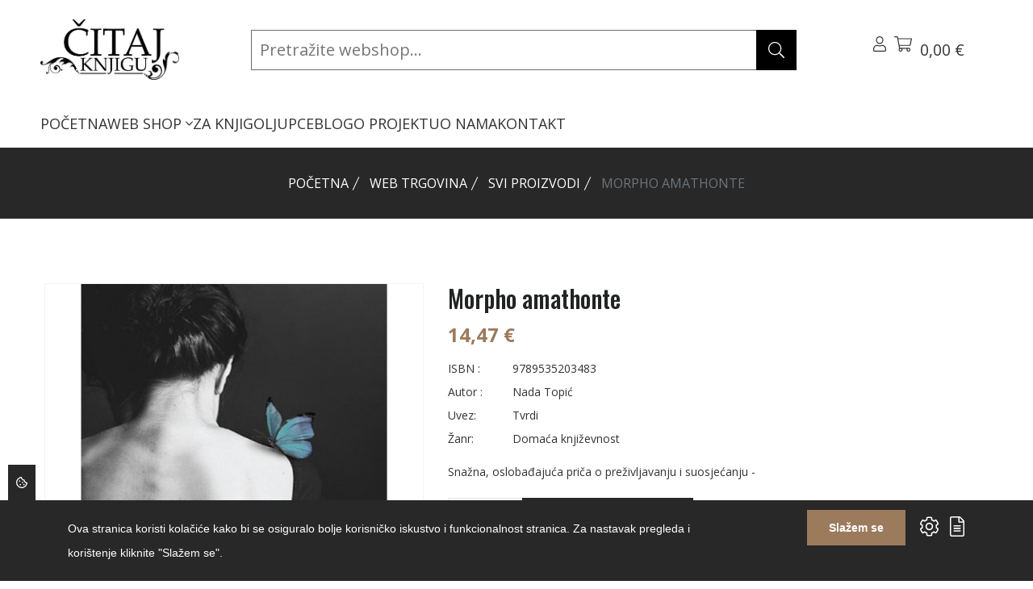

--- FILE ---
content_type: text/html; charset=UTF-8
request_url: https://citajknjigu.com/shop/proizvodi/morpho-amathonte
body_size: 30501
content:
<!DOCTYPE html>
<html lang="hr"> 
    <head>
        <!-- Meta Tags -->
        <meta charset="utf-8">
        <title>Morpho amathonte</title>
        <meta name="subject" content="Morpho amathonte">
        <meta name="description" content="Izvrsna stranica i web trgovina za knjigoljupce i sve one koji će to tek postati - Čitaj knjigu" />
        <meta name="keywords" content="citaj knjigu, web trgovina, čitaj knjigu, web shop, webshop" />
        <meta name="author" content="ExtremeIT.hr">
        <meta name="robots" content="index,follow">
        <meta name="language" content="hr-HR" />
        <meta name="url" content="https://citajknjigu.com/shop/proizvodi/morpho-amathonte">
        <meta name="directory" content="submission">
        <meta name="copyright" content="Čitaj knjigu d.o.o.">

        <meta property="og:title" content="Morpho amathonte" />
        <meta property="og:type" content="product" />
        <meta property="og:description" content="Snažna, oslobađajuća priča o preživljavanju i suosjećanju -" />
        <meta property="og:url" content="https://citajknjigu.com/shop/proizvodi/morpho-amathonte" />
        <meta property="og:site_name" content="Čitaj knjigu d.o.o."/>
        <meta property="og:email" content="info@citajknjigu.com"/>
        <meta property="og:phone_number" content=""/>
        <meta property="og:latitude" content="16.113098"/>
        <meta property="og:longitude" content="45.828453"/>
        <meta property="og:street-address" content="Lašćinska cesta 72"/>
        <meta property="og:locality" content="Zagreb"/>
        <meta property="og:postal-code" content="10000"/>
        <meta property="og:country-name" content="Hrvatska"/>
                        <meta property="og:image" content="https://citajknjigu.com/imager/1200x630/upload/products/topic_morpho.jpg" />
        <meta property="og:image:width" content="1200" />
        <meta property="og:image:height" content="630" />
        <meta name="dcterms.title" content="Morpho amathonte" />
        <meta name="dcterms.description" content="Izvrsna stranica i web trgovina za knjigoljupce i sve one koji će to tek postati - Čitaj knjigu" />
        <meta name="dcterms.language" content="hr-HR" />
        <meta name="dcterms.format" content="text/html" />
        <meta name="dcterms.creator" content="Extreme IT" />    
        <meta name="dcterms.publisher" content="Extreme IT" />
        <meta name="dcterms.identifier" content="http://www.extremeit.hr/" />

        <!-- Mobile Meta -->
        <meta name="viewport" content="width=device-width, initial-scale=1, shrink-to-fit=no">
        <!-- CSRF protection -->
        <meta name="csrf-token" content="cUGxeJ71ASH7SRaYty60n0pszJacgBcNAv4HN9j5" />

        <link rel="shortcut icon" type="image/x-icon" href="/favicon.ico" />
        <link rel="preconnect" href="https://fonts.gstatic.com">
        <!-- Stylesheets -->
        <link href="https://fonts.googleapis.com/css2?family=Open+Sans:ital,wght@0,300;0,400;0,500;0,600;0,700;0,800;1,300;1,400;1,500;1,600;1,700;1,800&family=Oswald:wght@200;300;400;500;600;700&display=swap" rel="stylesheet">

        <link rel="stylesheet" href="/css/web.css">

        <script type="text/javascript">
            var loacale = 'hr';
            var locale_prefix = '';
            var sitename = 'Čitaj Knjigu';
            var domain = 'citajknjigu.com';
            var search_domain = 'https://citajknjigu.com/api-search';
            var search_key = '84b819eb72a624639bc8c40562f1f12e4dfabbe59d5799bc5e5f00af41cb2898';
        </script> 

        <!--extreme--cookie-head-->
<!-- Google tag (gtag.js) -->
<script async src="https://www.googletagmanager.com/gtag/js?id=G-6VKSQZNQML"></script>
<script>
  window.dataLayer = window.dataLayer || [];
  function gtag(){dataLayer.push(arguments);}
  gtag('js', new Date());

  gtag('config', 'G-6VKSQZNQML');
</script>

  
    </head>

<body class="shop.show">
<!--extreme--cookie-body-->
    <div class="header sticky-header section">
    <div class="container-fluid d-flex flex-column">
        <div class="row align-items-center justify-content-between  py-2">
            <div class="col-lg-2 col order-0">
                <div class="header-logo">
                    <a href="/">
                        <img src="[data-uri]" alt="Čitaj Knjigu" />
                    </a>
                </div>
            </div>

            <div class="col-lg-7 header-search-container position-relative order-2 order-lg-1">
                <div class="searchbox-container" id="searchbox-container">
                    <form method="GET" action="https://citajknjigu.com/shop/pretraga" accept-charset="UTF-8" id="search-form" class="header-search-form">

                        <input type="search" name="q" id="searchbox-input" value="" class="" placeholder="Pretražite webshop..." autocomplete="off"  ishoveredin="0" isfocusedin="0">

                        <button class="btn searchbox-button" type="submit"><svg xmlns="http://www.w3.org/2000/svg" viewBox="0 0 512 512" class="svg-icon svg-inline--fa" role="img" aria-hidden="true"><!-- Font Awesome Pro 5.15.4 by @fontawesome - https://fontawesome.com License - https://fontawesome.com/license (Commercial License) --><path d="M508.5 481.6l-129-129c-2.3-2.3-5.3-3.5-8.5-3.5h-10.3C395 312 416 262.5 416 208 416 93.1 322.9 0 208 0S0 93.1 0 208s93.1 208 208 208c54.5 0 104-21 141.1-55.2V371c0 3.2 1.3 6.2 3.5 8.5l129 129c4.7 4.7 12.3 4.7 17 0l9.9-9.9c4.7-4.7 4.7-12.3 0-17zM208 384c-97.3 0-176-78.7-176-176S110.7 32 208 32s176 78.7 176 176-78.7 176-176 176z"></path></svg>
</button>
                    <button class="btn clearsearch-button" type="button" id="clear-search-button" style="display:none;"><svg xmlns="http://www.w3.org/2000/svg" viewBox="0 0 320 512" class="svg-icon svg-inline--fa" role="img" aria-hidden="true"><!-- Font Awesome Pro 5.15.4 by @fontawesome - https://fontawesome.com License - https://fontawesome.com/license (Commercial License) --><path d="M193.94 256L296.5 153.44l21.15-21.15c3.12-3.12 3.12-8.19 0-11.31l-22.63-22.63c-3.12-3.12-8.19-3.12-11.31 0L160 222.06 36.29 98.34c-3.12-3.12-8.19-3.12-11.31 0L2.34 120.97c-3.12 3.12-3.12 8.19 0 11.31L126.06 256 2.34 379.71c-3.12 3.12-3.12 8.19 0 11.31l22.63 22.63c3.12 3.12 8.19 3.12 11.31 0L160 289.94 262.56 392.5l21.15 21.15c3.12 3.12 8.19 3.12 11.31 0l22.63-22.63c3.12-3.12 3.12-8.19 0-11.31L193.94 256z"></path></svg>
</button>

                    </form>
                </div>
                <div class="search-results" id="search-results">
                    <div id="search-results-container" class="search-results-container" style="display: none;">

    <div class="row">
        <div class="col-md-3 d-flex flex-column order-1 order-md-0">
            <div class="search-results-title">Kategorije</div>
            <div class="search-empty search-empty-categories" style="display:none;">Nema rezultata</div>
            <div class="search-results-categories"></div>
            <div class="search-results-title">Članci</div>
            <div class="search-empty search-empty-articles" style="display:none;">Nema rezultata</div>
            <div class="search-results-articles"></div>
        </div>
        <div class="col-md-9 d-flex flex-column products-column order-0 order-md-1">
            <div class="search-results-title">Proizvodi</div>
            <div class="search-empty search-empty-products" style="display:none;">Nema rezultata</div>
            <div class="search-results-products"></div>
        </div>
    </div>

</div>                </div>

            </div>
            <!-- Action Start -->
            <div class="col-auto  d-flex order-1 order-lg-2">
                <div class="header-action">
                    <div class="header-action-item dropdown me-lg-6">
                        <button class="header-action-toggle" type="button" data-bs-toggle="dropdown"><svg xmlns="http://www.w3.org/2000/svg" viewBox="0 0 448 512" class="svg-icon svg-inline--fa" role="img" aria-hidden="true"><!-- Font Awesome Pro 5.15.4 by @fontawesome - https://fontawesome.com License - https://fontawesome.com/license (Commercial License) --><path d="M313.6 288c-28.7 0-42.5 16-89.6 16-47.1 0-60.8-16-89.6-16C60.2 288 0 348.2 0 422.4V464c0 26.5 21.5 48 48 48h352c26.5 0 48-21.5 48-48v-41.6c0-74.2-60.2-134.4-134.4-134.4zM416 464c0 8.8-7.2 16-16 16H48c-8.8 0-16-7.2-16-16v-41.6C32 365.9 77.9 320 134.4 320c19.6 0 39.1 16 89.6 16 50.4 0 70-16 89.6-16 56.5 0 102.4 45.9 102.4 102.4V464zM224 256c70.7 0 128-57.3 128-128S294.7 0 224 0 96 57.3 96 128s57.3 128 128 128zm0-224c52.9 0 96 43.1 96 96s-43.1 96-96 96-96-43.1-96-96 43.1-96 96-96z"></path></svg>
</button>
                        <div class="dropdown-menu   header-dropdown-menu">
                            <h6 class="header-dropdown-menu-title">Korisnik</h6>
                            <ul>
                                                            <li><a  href="https://citajknjigu.com/prijava">Prijava</a></li>
                                <li>
                                    <a href="https://citajknjigu.com/registracija">Registracija</a>
                                </li>
                                                        </ul>
                        </div>
                        <div class="header-action-item">
    <button class="header-action-toggle position-relative" type="button" data-bs-toggle="offcanvas" data-bs-target="#cart-menu">
        <svg xmlns="http://www.w3.org/2000/svg" viewBox="0 0 576 512" class="svg-icon svg-inline--fa" role="img" aria-hidden="true"><!-- Font Awesome Pro 5.15.4 by @fontawesome - https://fontawesome.com License - https://fontawesome.com/license (Commercial License) --><path d="M551.991 64H129.28l-8.329-44.423C118.822 8.226 108.911 0 97.362 0H12C5.373 0 0 5.373 0 12v8c0 6.627 5.373 12 12 12h78.72l69.927 372.946C150.305 416.314 144 431.42 144 448c0 35.346 28.654 64 64 64s64-28.654 64-64a63.681 63.681 0 0 0-8.583-32h145.167a63.681 63.681 0 0 0-8.583 32c0 35.346 28.654 64 64 64 35.346 0 64-28.654 64-64 0-17.993-7.435-34.24-19.388-45.868C506.022 391.891 496.76 384 485.328 384H189.28l-12-64h331.381c11.368 0 21.177-7.976 23.496-19.105l43.331-208C578.592 77.991 567.215 64 551.991 64zM240 448c0 17.645-14.355 32-32 32s-32-14.355-32-32 14.355-32 32-32 32 14.355 32 32zm224 32c-17.645 0-32-14.355-32-32s14.355-32 32-32 32 14.355 32 32-14.355 32-32 32zm38.156-192H171.28l-36-192h406.876l-40 192z"></path></svg>
                <span class="count" id="cart-quantity"   style="display:none;" ></span>
        <span class="amount" id="cart-total">0,00 €</span><br>
                    </button>
</div>                        <div class="header-action-item d-lg-none">
                            <button class="header-action-toggle" type="button" data-bs-toggle="offcanvas" data-bs-target="#offcanvas-header"><svg xmlns="http://www.w3.org/2000/svg" viewBox="0 0 448 512" class="svg-icon svg-inline--fa" role="img" aria-hidden="true"><!-- Font Awesome Pro 5.15.4 by @fontawesome - https://fontawesome.com License - https://fontawesome.com/license (Commercial License) --><path d="M442 114H6a6 6 0 0 1-6-6V84a6 6 0 0 1 6-6h436a6 6 0 0 1 6 6v24a6 6 0 0 1-6 6zm0 160H6a6 6 0 0 1-6-6v-24a6 6 0 0 1 6-6h436a6 6 0 0 1 6 6v24a6 6 0 0 1-6 6zm0 160H6a6 6 0 0 1-6-6v-24a6 6 0 0 1 6-6h436a6 6 0 0 1 6 6v24a6 6 0 0 1-6 6z"></path></svg>
</button>
                        </div>
                    </div>

                </div>
            </div>

        </div>
        <div class="row align-items-startr">
            <div class="col">

                <div class="col d-none d-lg-block">
    <nav class="main-menu">
        <ul>
                                <li class="">
                <a href="/">POČETNA </a>
                            </li>
                                <li class="">
                <a href="https://citajknjigu.com/shop">WEB SHOP <svg xmlns="http://www.w3.org/2000/svg" viewBox="0 0 256 512" class="svg-icon svg-inline--fa" role="img" aria-hidden="true"><!-- Font Awesome Pro 5.15.4 by @fontawesome - https://fontawesome.com License - https://fontawesome.com/license (Commercial License) --><path d="M119.5 326.9L3.5 209.1c-4.7-4.7-4.7-12.3 0-17l7.1-7.1c4.7-4.7 12.3-4.7 17 0L128 287.3l100.4-102.2c4.7-4.7 12.3-4.7 17 0l7.1 7.1c4.7 4.7 4.7 12.3 0 17L136.5 327c-4.7 4.6-12.3 4.6-17-.1z"></path></svg>
 </a>
                
                    <ul class=" mega-menu  ">
                                                <li>
                            <a href="/shop/knjige">KNJIGE</a>
                                                        <ul>
                                                            <li>
                                    <a href="/shop/knjige/knjizevnosti">Svjetska književnost</a>
                                                                    </li>
                                                            <li>
                                    <a href="/shop/knjige/duhovnost-psihologija1">Domaća književnost</a>
                                                                    </li>
                                                            <li>
                                    <a href="/shop/knjige/kulinarstvo-i-gastronomija">Publicistika</a>
                                                                    </li>
                                                            <li>
                                    <a href="/shop/knjige/popularne-znanosti">Popularne znanosti</a>
                                                                    </li>
                                                            <li>
                                    <a href="/shop/knjige/djecja-knjizevnost3">Dječja književnost</a>
                                                                    </li>
                                                            <li>
                                    <a href="/shop/knjige/knjige-za-mlade">Knjige za mlade</a>
                                                                    </li>
                                                            <li>
                                    <a href="/shop/knjige/romani2">Romani</a>
                                                                    </li>
                                                            <li>
                                    <a href="/shop/knjige">Ostalo</a>
                                                                    </li>
                                                        </ul>
                            
                        </li>
                                                <li>
                            <a href="/shop/udzbenici-i-skolski-program">BIBLIOTEKA ČITAJ KNJIGU</a>
                                                        <ul>
                                                            <li>
                                    <a href="/shop/udzbenici-i-skolski-program/klasici">Klasici</a>
                                                                    </li>
                                                            <li>
                                    <a href="/shop/udzbenici-i-skolski-program/autobiografije-i-biografije">Autobiografije i biografije</a>
                                                                    </li>
                                                            <li>
                                    <a href="">Hitovi</a>
                                                                    </li>
                                                        </ul>
                            
                        </li>
                                                <li>
                            <a href="">UDŽBENICI I ŠKOLSKI PROGRAM</a>
                                                        <ul>
                                                            <li>
                                    <a href="">Udžbenici osnovna škola</a>
                                                                    </li>
                                                            <li>
                                    <a href="">Udžbenici srednja škola i gimnazije</a>
                                                                    </li>
                                                            <li>
                                    <a href="">Udžbenici za studente</a>
                                                                    </li>
                                                            <li>
                                    <a href="">Priručnici, vodiči</a>
                                                                    </li>
                                                            <li>
                                    <a href="">Rječnici</a>
                                                                    </li>
                                                        </ul>
                            
                        </li>
                                                <li>
                            <a href="/shop/biblioteka-citaj-knjigu">ZNANSTVENA I STRUČNA KNJIGA</a>
                                                        <ul>
                                                            <li>
                                    <a href="/shop/biblioteka-citaj-knjigu/drustvene-znanosti1">Društvene znanosti</a>
                                                                    </li>
                                                            <li>
                                    <a href="/shop/biblioteka-citaj-knjigu/humanisticke-znanosti">Humanističke znanosti</a>
                                                                    </li>
                                                            <li>
                                    <a href="/shop/biblioteka-citaj-knjigu/medicinske-znanosti">Medicinske znanosti</a>
                                                                    </li>
                                                            <li>
                                    <a href="/shop/biblioteka-citaj-knjigu/prirodne-i-tehnicke-znanosti">Prirodne znanosti</a>
                                                                    </li>
                                                            <li>
                                    <a href="/shop/biblioteka-citaj-knjigu/prirucnici-vodici">Stručni priručnici, vodiči</a>
                                                                    </li>
                                                            <li>
                                    <a href="/shop/biblioteka-citaj-knjigu/tehnicke-znanosti">Tehničke znanosti</a>
                                                                    </li>
                                                            <li>
                                    <a href="/shop/biblioteka-citaj-knjigu/enciklopedije">Enciklopedije</a>
                                                                    </li>
                                                        </ul>
                            
                        </li>
                                                <li>
                            <a href="/shop/strane-knjige">STRANE KNJIGE</a>
                                                        <ul>
                                                            <li>
                                    <a href="">Engleski jezik</a>
                                                                    </li>
                                                            <li>
                                    <a href="">Njemački jezik</a>
                                                                    </li>
                                                            <li>
                                    <a href="">Talijanski jezik</a>
                                                                    </li>
                                                            <li>
                                    <a href="">Francuski jezik</a>
                                                                    </li>
                                                        </ul>
                            
                        </li>
                                            </ul>

                            </li>
                                <li class="">
                <a href="/shop/za-knjigoljupce">ZA KNJIGOLJUPCE </a>
                            </li>
                                <li class="">
                <a href="/blog">BLOG </a>
                            </li>
                                <li class="">
                <a href="/o-projektu">O PROJEKTU </a>
                            </li>
                                <li class="">
                <a href="/o-nama">O NAMA </a>
                            </li>
                                <li class="">
                <a href="/kontakt">KONTAKT </a>
                            </li>
                </ul>
    </nav>
</div>

            </div>
            <!-- Action End -->
        </div>
    </div>
</div>


<div class="offcanvas offcanvas-end" id="cart-menu">
    <div class="offcanvas-header">
        <h5>Košarica</h5>
        <button type="button" class="btn-close text-reset" data-bs-dismiss="offcanvas" aria-label="Close"></button>
    </div>
    <div class="cart-menu-body offcanvas-body d-flex flex-column">
                <div class="header-cart-body">
            <div class="cart-menu-items header-cart-products">
                            </div>
        </div>
        <div class="header-cart-footer">
            <h4 class="cart-menu-total header-cart-total">
                Ukupno: <span class="price">0,00 €</span>

            </h4>
                        <div class="cart-menu-buttons header-cart-buttons">
                <a href="https://citajknjigu.com/shop/kosarica" class="btn btn-outline-dark btn-primary-hover">Pregled košarice</a>
                <a href="https://citajknjigu.com/shop/narudzba" class="btn btn-outline-dark btn-primary-hover">Završi kupovinu</a>
            </div>
        </div>
            </div>
</div>

<div class="offcanvas offcanvas-end" id="offcanvas-header">
    <div class="offcanvas-header">
        <h5>Izbornik</h5>
        <button type="button" class="btn-close text-reset" data-bs-dismiss="offcanvas" aria-label="Close"></button>
    </div>
    <div class="offcanvas-body">
        <nav class="mobile-menu">
            <ul>
                                <li>
                <a href="/">POČETNA</a>
                            </li>
                                <li>
                <a href="https://citajknjigu.com/shop">WEB SHOP</a>
                                    <button class="mobile-sub-menu-toggle"></button>
                    <ul class="mobile-sub-menu">
                                                <li>
                            <a href="/shop/knjige">KNJIGE</a>
                                                        <button class="mobile-sub-menu-toggle"></button>
                            <ul class="mobile-sub-menu">
                                                            <li>
                                    <a href="/shop/knjige/knjizevnosti">Svjetska književnost</a>
                                                                    </li>
                                                            <li>
                                    <a href="/shop/knjige/duhovnost-psihologija1">Domaća književnost</a>
                                                                    </li>
                                                            <li>
                                    <a href="/shop/knjige/kulinarstvo-i-gastronomija">Publicistika</a>
                                                                    </li>
                                                            <li>
                                    <a href="/shop/knjige/popularne-znanosti">Popularne znanosti</a>
                                                                    </li>
                                                            <li>
                                    <a href="/shop/knjige/djecja-knjizevnost3">Dječja književnost</a>
                                                                    </li>
                                                            <li>
                                    <a href="/shop/knjige/knjige-za-mlade">Knjige za mlade</a>
                                                                    </li>
                                                            <li>
                                    <a href="/shop/knjige/romani2">Romani</a>
                                                                    </li>
                                                            <li>
                                    <a href="/shop/knjige">Ostalo</a>
                                                                    </li>
                                                        </ul>
                            
                        </li>
                                                <li>
                            <a href="/shop/udzbenici-i-skolski-program">BIBLIOTEKA ČITAJ KNJIGU</a>
                                                        <button class="mobile-sub-menu-toggle"></button>
                            <ul class="mobile-sub-menu">
                                                            <li>
                                    <a href="/shop/udzbenici-i-skolski-program/klasici">Klasici</a>
                                                                    </li>
                                                            <li>
                                    <a href="/shop/udzbenici-i-skolski-program/autobiografije-i-biografije">Autobiografije i biografije</a>
                                                                    </li>
                                                            <li>
                                    <a href="">Hitovi</a>
                                                                    </li>
                                                        </ul>
                            
                        </li>
                                                <li>
                            <a href="">UDŽBENICI I ŠKOLSKI PROGRAM</a>
                                                        <button class="mobile-sub-menu-toggle"></button>
                            <ul class="mobile-sub-menu">
                                                            <li>
                                    <a href="">Udžbenici osnovna škola</a>
                                                                    </li>
                                                            <li>
                                    <a href="">Udžbenici srednja škola i gimnazije</a>
                                                                    </li>
                                                            <li>
                                    <a href="">Udžbenici za studente</a>
                                                                    </li>
                                                            <li>
                                    <a href="">Priručnici, vodiči</a>
                                                                    </li>
                                                            <li>
                                    <a href="">Rječnici</a>
                                                                    </li>
                                                        </ul>
                            
                        </li>
                                                <li>
                            <a href="/shop/biblioteka-citaj-knjigu">ZNANSTVENA I STRUČNA KNJIGA</a>
                                                        <button class="mobile-sub-menu-toggle"></button>
                            <ul class="mobile-sub-menu">
                                                            <li>
                                    <a href="/shop/biblioteka-citaj-knjigu/drustvene-znanosti1">Društvene znanosti</a>
                                                                    </li>
                                                            <li>
                                    <a href="/shop/biblioteka-citaj-knjigu/humanisticke-znanosti">Humanističke znanosti</a>
                                                                    </li>
                                                            <li>
                                    <a href="/shop/biblioteka-citaj-knjigu/medicinske-znanosti">Medicinske znanosti</a>
                                                                    </li>
                                                            <li>
                                    <a href="/shop/biblioteka-citaj-knjigu/prirodne-i-tehnicke-znanosti">Prirodne znanosti</a>
                                                                    </li>
                                                            <li>
                                    <a href="/shop/biblioteka-citaj-knjigu/prirucnici-vodici">Stručni priručnici, vodiči</a>
                                                                    </li>
                                                            <li>
                                    <a href="/shop/biblioteka-citaj-knjigu/tehnicke-znanosti">Tehničke znanosti</a>
                                                                    </li>
                                                            <li>
                                    <a href="/shop/biblioteka-citaj-knjigu/enciklopedije">Enciklopedije</a>
                                                                    </li>
                                                        </ul>
                            
                        </li>
                                                <li>
                            <a href="/shop/strane-knjige">STRANE KNJIGE</a>
                                                        <button class="mobile-sub-menu-toggle"></button>
                            <ul class="mobile-sub-menu">
                                                            <li>
                                    <a href="">Engleski jezik</a>
                                                                    </li>
                                                            <li>
                                    <a href="">Njemački jezik</a>
                                                                    </li>
                                                            <li>
                                    <a href="">Talijanski jezik</a>
                                                                    </li>
                                                            <li>
                                    <a href="">Francuski jezik</a>
                                                                    </li>
                                                        </ul>
                            
                        </li>
                                            </ul>

                            </li>
                                <li>
                <a href="/shop/za-knjigoljupce">ZA KNJIGOLJUPCE</a>
                            </li>
                                <li>
                <a href="/blog">BLOG</a>
                            </li>
                                <li>
                <a href="/o-projektu">O PROJEKTU</a>
                            </li>
                                <li>
                <a href="/o-nama">O NAMA</a>
                            </li>
                                <li>
                <a href="/kontakt">KONTAKT</a>
                            </li>
                    </ul>
        </nav>
    </div>
</div>


    <main>

    
	<div class="page-banner-section section" >
    <div class="container">
        <ol class="breadcrumb">
        
                            <li class="breadcrumb-item"><a href="https://citajknjigu.com">Početna</a></li>
            
        
                            <li class="breadcrumb-item"><a href="https://citajknjigu.com/shop">Web trgovina</a></li>
            
        
                            <li class="breadcrumb-item"><a href="/shop/proizvodi">SVI PROIZVODI</a></li>
            
        
                            <li class="breadcrumb-item active">Morpho amathonte</li>
            
            </ol>

    </div>
</div>
    <div  id="product" class="product-details-section section section-padding" data-product-id="6978">
		<div class="container">
			<div class="row row-cols-md-2 row-cols-1 mb-n6">
				<div class="col-lg-5 mb-5">
					<div class="single-product-image">
						<div class="product-image-slider swiper">
			<div class="swiper-wrapper">
					<div class="swiper-slide image-zoom">
				<picture><source type="image/jpeg" srcset="https://citajknjigu.com/imager/600x800/upload/products/topic_morpho.jpg?resize=1"><img src="https://citajknjigu.com/imager/600x800/upload/products/topic_morpho.jpg?resize=1" class="img-fluid" loading="lazy" alt="Morpho amathonte 7584" width="600" height="800"></picture>
			</div>
			</div>
	<div class="swiper-pagination d-none"></div>
	<div class="swiper-button-prev d-none"></div>
	<div class="swiper-button-next d-none"></div>
</div>

<div class="product-thumb-carousel swiper">
	</div>
                    </div>
				</div>
				<div class="col-lg-7 mb-6">
					<div class="single-product-content">
						<h1 class="single-product-title">Morpho amathonte</h1>
						<div class="single-product-price">
							14,47 €  													</div>
											<ul class="single-product-meta">
							<li><span class="label">ISBN :</span> <span class="value">9789535203483</span></li>
							<li><span class="label">Autor :</span> <span class="value">Nada Topić</span></li>
														<li><span class="label">Uvez:</span> <span class="value">Tvrdi</span></li>
														<li><span class="label">Žanr:</span> <span class="value">Domaća književnost</span></li>
													</ul>
						<div class="single-product-text">
							<p>Snažna, oslobađajuća priča o preživljavanju i suosjećanju -</p>
						</div>
						<form method="POST" action="https://citajknjigu.com/shop/kosarica/add/6978" accept-charset="UTF-8" class="ajax-form" id="add-to-cart-form" data-success-run="updateCart"><input name="_token" type="hidden" value="cUGxeJ71ASH7SRaYty60n0pszJacgBcNAv4HN9j5">
						<div class="single-product-actions">
							<input name="cart_menu" type="hidden" value="true">
							<input type="hidden" id="product_attribute_id" name="product_attribute_id" value="">
							<div class="single-product-actions-item">
								<div class="product-quantity-count">
									<button class="dec qty-btn">-</button>
									<input type="text" name="quantity" class="quantity product-quantity-box" id="quantity_6978" value="1" >
									<button class="inc qty-btn">+</button>
								</div>
							</div>
							<div class="single-product-actions-item"><button class="btn btn-dark btn-primary-hover rounded-0">Dodaj u košaricu</button></div>
						</div>
						</form>
						<div class="single-product-text">
							<p><p>Maleni pari&scaron;ki lokal vode Jean i njegova majka Yordana koja ima neobičnu vje&scaron;tinu namje&scaron;tanja slomljenih i i&scaron;ča&scaron;enih kostiju. Njihov dom otvoren je ljudima s margine, a posebno djevojkama koje se nose s fizičkim i psihičkim traumama i koje kod njih pronalaze privremeno utoči&scaron;te. Jedna od njih je Irena, djevojka s tetovažom rijetkog plavog leptira na leđima, Morpho amathonte kojii je&nbsp;simbol potrage za identitetom i smislom postojanja. Ona je naime u potrazi za svojom starijom sestrom čija je posljednja poznata adresa upravo Yordanin stan. Svakodnevni posjetitelj lokala je i njihov susjed Simon, starac čiji um polako nagriza demencija i koji je od oca naslijedio veliku zbirku leptira. U toj kolekciji samo je jedno prazno mjesto ispod kojeg je ceduljica s natpisom Morpho amathonte.</p>
<p>Slojevit i potresan, ne bježi od surovosti života, traumatičnih iskustava i trenutaka u kojima se identitet čini krhkim poput leptirovih krila...</p></p>
						</div>
					</div>
				</div>
			</div>
		</div>
	</div>


	<div class="h1-product-section section section-padding pt-0">
        <div class="container">
            <div class="row">
                <div class="col">
                    <div class="section-title section-title-center">
                        <p class="title">Provjerite dodatnu ponudu</p>
                        <h2 class="sub-title">Povezani proizvodi</h2>
                    </div>
                </div>
            </div>
            <div class="row row-cols-lg-6 row-cols-md-4 row-cols-2">
                                    <div class="col card-group mb-4">
                        <div class="product">
    <div class="product-thumb">
        <a href="https://citajknjigu.com/shop/proizvodi/dobrota-razdvaja-dan-i-noc" class="product-image"><img loading="lazy" src="https://citajknjigu.com/imager/300x400/upload/products/dejanovic_dobrota_razdvaja_dan_i_noc.jpg" alt="Dobrota razdvaja dan i noć" width="268" height="306"></a>
                        <div class="product-action">
            <button class="product-action-btn d-none" data-tooltip-text="Brzi pregled" data-bs-toggle="modal" data-bs-target="#productBox"><svg xmlns="http://www.w3.org/2000/svg" viewBox="0 0 512 512" class="svg-icon svg-inline--fa" role="img" aria-hidden="true"><!-- Font Awesome Pro 5.15.4 by @fontawesome - https://fontawesome.com License - https://fontawesome.com/license (Commercial License) --><path d="M508.5 481.6l-129-129c-2.3-2.3-5.3-3.5-8.5-3.5h-10.3C395 312 416 262.5 416 208 416 93.1 322.9 0 208 0S0 93.1 0 208s93.1 208 208 208c54.5 0 104-21 141.1-55.2V371c0 3.2 1.3 6.2 3.5 8.5l129 129c4.7 4.7 12.3 4.7 17 0l9.9-9.9c4.7-4.7 4.7-12.3 0-17zM208 384c-97.3 0-176-78.7-176-176S110.7 32 208 32s176 78.7 176 176-78.7 176-176 176z"></path></svg>
</button>
            <button class="product-action-btn d-none" data-tooltip-text="Dodaj u listu želja"><svg xmlns="http://www.w3.org/2000/svg" viewBox="0 0 512 512" class="svg-icon svg-inline--fa" role="img" aria-hidden="true"><!-- Font Awesome Pro 5.15.4 by @fontawesome - https://fontawesome.com License - https://fontawesome.com/license (Commercial License) --><path d="M462.3 62.7c-54.5-46.4-136-38.7-186.6 13.5L256 96.6l-19.7-20.3C195.5 34.1 113.2 8.7 49.7 62.7c-62.8 53.6-66.1 149.8-9.9 207.8l193.5 199.8c6.2 6.4 14.4 9.7 22.6 9.7 8.2 0 16.4-3.2 22.6-9.7L472 270.5c56.4-58 53.1-154.2-9.7-207.8zm-13.1 185.6L256.4 448.1 62.8 248.3c-38.4-39.6-46.4-115.1 7.7-161.2 54.8-46.8 119.2-12.9 142.8 11.5l42.7 44.1 42.7-44.1c23.2-24 88.2-58 142.8-11.5 54 46 46.1 121.5 7.7 161.2z"></path></svg>
</button>
            <button class="product-action-btn d-none" data-tooltip-text="Usporedi"><svg xmlns="http://www.w3.org/2000/svg" viewBox="0 0 512 512" class="svg-icon svg-inline--fa" role="img" aria-hidden="true"><!-- Font Awesome Pro 5.15.4 by @fontawesome - https://fontawesome.com License - https://fontawesome.com/license (Commercial License) --><path d="M492 8h-10c-6.627 0-12 5.373-12 12v110.627C426.929 57.261 347.224 8 256 8 123.228 8 14.824 112.338 8.31 243.493 7.971 250.311 13.475 256 20.301 256h10.016c6.353 0 11.646-4.949 11.977-11.293C48.157 132.216 141.097 42 256 42c82.862 0 154.737 47.077 190.289 116H332c-6.627 0-12 5.373-12 12v10c0 6.627 5.373 12 12 12h160c6.627 0 12-5.373 12-12V20c0-6.627-5.373-12-12-12zm-.301 248h-10.015c-6.352 0-11.647 4.949-11.977 11.293C463.841 380.158 370.546 470 256 470c-82.608 0-154.672-46.952-190.299-116H180c6.627 0 12-5.373 12-12v-10c0-6.627-5.373-12-12-12H20c-6.627 0-12 5.373-12 12v160c0 6.627 5.373 12 12 12h10c6.627 0 12-5.373 12-12V381.373C85.071 454.739 164.777 504 256 504c132.773 0 241.176-104.338 247.69-235.493.339-6.818-5.165-12.507-11.991-12.507z"></path></svg>
</button>
            <a href="https://citajknjigu.com/shop/proizvodi/dobrota-razdvaja-dan-i-noc" class="product-action-btn" data-tooltip-text="Otvori"><svg xmlns="http://www.w3.org/2000/svg" viewBox="0 0 576 512" class="svg-icon svg-inline--fa" role="img" aria-hidden="true"><!-- Font Awesome Pro 5.15.4 by @fontawesome - https://fontawesome.com License - https://fontawesome.com/license (Commercial License) --><path d="M288 288a64 64 0 0 0 0-128c-1 0-1.88.24-2.85.29a47.5 47.5 0 0 1-60.86 60.86c0 1-.29 1.88-.29 2.85a64 64 0 0 0 64 64zm284.52-46.6C518.29 135.59 410.93 64 288 64S57.68 135.64 3.48 241.41a32.35 32.35 0 0 0 0 29.19C57.71 376.41 165.07 448 288 448s230.32-71.64 284.52-177.41a32.35 32.35 0 0 0 0-29.19zM288 96a128 128 0 1 1-128 128A128.14 128.14 0 0 1 288 96zm0 320c-107.36 0-205.46-61.31-256-160a294.78 294.78 0 0 1 129.78-129.33C140.91 153.69 128 187.17 128 224a160 160 0 0 0 320 0c0-36.83-12.91-70.31-33.78-97.33A294.78 294.78 0 0 1 544 256c-50.53 98.69-148.64 160-256 160z"></path></svg>
</a>
            <form method="POST" action="https://citajknjigu.com/shop/kosarica/add/747" accept-charset="UTF-8" class="ajax-form" data-success-run="updateCart" 1data-success-run2="updateCartMenu"><input name="_token" type="hidden" value="cUGxeJ71ASH7SRaYty60n0pszJacgBcNAv4HN9j5">
            <input name="cart_menu" type="hidden" value="true">
            <button class="product-action-btn" data-tooltip-text="Dodaj u košaricu"><svg xmlns="http://www.w3.org/2000/svg" viewBox="0 0 576 512" class="svg-icon svg-inline--fa" role="img" aria-hidden="true"><!-- Font Awesome Pro 5.15.4 by @fontawesome - https://fontawesome.com License - https://fontawesome.com/license (Commercial License) --><path d="M551.991 64H129.28l-8.329-44.423C118.822 8.226 108.911 0 97.362 0H12C5.373 0 0 5.373 0 12v8c0 6.627 5.373 12 12 12h78.72l69.927 372.946C150.305 416.314 144 431.42 144 448c0 35.346 28.654 64 64 64s64-28.654 64-64a63.681 63.681 0 0 0-8.583-32h145.167a63.681 63.681 0 0 0-8.583 32c0 35.346 28.654 64 64 64 35.346 0 64-28.654 64-64 0-17.993-7.435-34.24-19.388-45.868C506.022 391.891 496.76 384 485.328 384H189.28l-12-64h331.381c11.368 0 21.177-7.976 23.496-19.105l43.331-208C578.592 77.991 567.215 64 551.991 64zM240 448c0 17.645-14.355 32-32 32s-32-14.355-32-32 14.355-32 32-32 32 14.355 32 32zm224 32c-17.645 0-32-14.355-32-32s14.355-32 32-32 32 14.355 32 32-14.355 32-32 32zm38.156-192H171.28l-36-192h406.876l-40 192z"></path></svg>
</button>
            </form>
        </div>

    </div>
    <div class="product-content">

        <h5 class="product-title"><a href="https://citajknjigu.com/shop/proizvodi/dobrota-razdvaja-dan-i-noc">Dobrota razdvaja dan i noć</a></h5>
        <div class="product-price">
                        12,61 €
        </div>
					    </div>
</div>


                    </div>
                                    <div class="col card-group mb-4">
                        <div class="product">
    <div class="product-thumb">
        <a href="https://citajknjigu.com/shop/proizvodi/mentalni-leksikon-modeli-i-cinjenice" class="product-image"><img loading="lazy" src="https://citajknjigu.com/imager/300x400/upload/products/erdeljac_mentalni_leksikon.jpg" alt="Mentalni leksikon: modeli i činjenice" width="268" height="306"></a>
                        <div class="product-action">
            <button class="product-action-btn d-none" data-tooltip-text="Brzi pregled" data-bs-toggle="modal" data-bs-target="#productBox"><svg xmlns="http://www.w3.org/2000/svg" viewBox="0 0 512 512" class="svg-icon svg-inline--fa" role="img" aria-hidden="true"><!-- Font Awesome Pro 5.15.4 by @fontawesome - https://fontawesome.com License - https://fontawesome.com/license (Commercial License) --><path d="M508.5 481.6l-129-129c-2.3-2.3-5.3-3.5-8.5-3.5h-10.3C395 312 416 262.5 416 208 416 93.1 322.9 0 208 0S0 93.1 0 208s93.1 208 208 208c54.5 0 104-21 141.1-55.2V371c0 3.2 1.3 6.2 3.5 8.5l129 129c4.7 4.7 12.3 4.7 17 0l9.9-9.9c4.7-4.7 4.7-12.3 0-17zM208 384c-97.3 0-176-78.7-176-176S110.7 32 208 32s176 78.7 176 176-78.7 176-176 176z"></path></svg>
</button>
            <button class="product-action-btn d-none" data-tooltip-text="Dodaj u listu želja"><svg xmlns="http://www.w3.org/2000/svg" viewBox="0 0 512 512" class="svg-icon svg-inline--fa" role="img" aria-hidden="true"><!-- Font Awesome Pro 5.15.4 by @fontawesome - https://fontawesome.com License - https://fontawesome.com/license (Commercial License) --><path d="M462.3 62.7c-54.5-46.4-136-38.7-186.6 13.5L256 96.6l-19.7-20.3C195.5 34.1 113.2 8.7 49.7 62.7c-62.8 53.6-66.1 149.8-9.9 207.8l193.5 199.8c6.2 6.4 14.4 9.7 22.6 9.7 8.2 0 16.4-3.2 22.6-9.7L472 270.5c56.4-58 53.1-154.2-9.7-207.8zm-13.1 185.6L256.4 448.1 62.8 248.3c-38.4-39.6-46.4-115.1 7.7-161.2 54.8-46.8 119.2-12.9 142.8 11.5l42.7 44.1 42.7-44.1c23.2-24 88.2-58 142.8-11.5 54 46 46.1 121.5 7.7 161.2z"></path></svg>
</button>
            <button class="product-action-btn d-none" data-tooltip-text="Usporedi"><svg xmlns="http://www.w3.org/2000/svg" viewBox="0 0 512 512" class="svg-icon svg-inline--fa" role="img" aria-hidden="true"><!-- Font Awesome Pro 5.15.4 by @fontawesome - https://fontawesome.com License - https://fontawesome.com/license (Commercial License) --><path d="M492 8h-10c-6.627 0-12 5.373-12 12v110.627C426.929 57.261 347.224 8 256 8 123.228 8 14.824 112.338 8.31 243.493 7.971 250.311 13.475 256 20.301 256h10.016c6.353 0 11.646-4.949 11.977-11.293C48.157 132.216 141.097 42 256 42c82.862 0 154.737 47.077 190.289 116H332c-6.627 0-12 5.373-12 12v10c0 6.627 5.373 12 12 12h160c6.627 0 12-5.373 12-12V20c0-6.627-5.373-12-12-12zm-.301 248h-10.015c-6.352 0-11.647 4.949-11.977 11.293C463.841 380.158 370.546 470 256 470c-82.608 0-154.672-46.952-190.299-116H180c6.627 0 12-5.373 12-12v-10c0-6.627-5.373-12-12-12H20c-6.627 0-12 5.373-12 12v160c0 6.627 5.373 12 12 12h10c6.627 0 12-5.373 12-12V381.373C85.071 454.739 164.777 504 256 504c132.773 0 241.176-104.338 247.69-235.493.339-6.818-5.165-12.507-11.991-12.507z"></path></svg>
</button>
            <a href="https://citajknjigu.com/shop/proizvodi/mentalni-leksikon-modeli-i-cinjenice" class="product-action-btn" data-tooltip-text="Otvori"><svg xmlns="http://www.w3.org/2000/svg" viewBox="0 0 576 512" class="svg-icon svg-inline--fa" role="img" aria-hidden="true"><!-- Font Awesome Pro 5.15.4 by @fontawesome - https://fontawesome.com License - https://fontawesome.com/license (Commercial License) --><path d="M288 288a64 64 0 0 0 0-128c-1 0-1.88.24-2.85.29a47.5 47.5 0 0 1-60.86 60.86c0 1-.29 1.88-.29 2.85a64 64 0 0 0 64 64zm284.52-46.6C518.29 135.59 410.93 64 288 64S57.68 135.64 3.48 241.41a32.35 32.35 0 0 0 0 29.19C57.71 376.41 165.07 448 288 448s230.32-71.64 284.52-177.41a32.35 32.35 0 0 0 0-29.19zM288 96a128 128 0 1 1-128 128A128.14 128.14 0 0 1 288 96zm0 320c-107.36 0-205.46-61.31-256-160a294.78 294.78 0 0 1 129.78-129.33C140.91 153.69 128 187.17 128 224a160 160 0 0 0 320 0c0-36.83-12.91-70.31-33.78-97.33A294.78 294.78 0 0 1 544 256c-50.53 98.69-148.64 160-256 160z"></path></svg>
</a>
            <form method="POST" action="https://citajknjigu.com/shop/kosarica/add/4801" accept-charset="UTF-8" class="ajax-form" data-success-run="updateCart" 1data-success-run2="updateCartMenu"><input name="_token" type="hidden" value="cUGxeJ71ASH7SRaYty60n0pszJacgBcNAv4HN9j5">
            <input name="cart_menu" type="hidden" value="true">
            <button class="product-action-btn" data-tooltip-text="Dodaj u košaricu"><svg xmlns="http://www.w3.org/2000/svg" viewBox="0 0 576 512" class="svg-icon svg-inline--fa" role="img" aria-hidden="true"><!-- Font Awesome Pro 5.15.4 by @fontawesome - https://fontawesome.com License - https://fontawesome.com/license (Commercial License) --><path d="M551.991 64H129.28l-8.329-44.423C118.822 8.226 108.911 0 97.362 0H12C5.373 0 0 5.373 0 12v8c0 6.627 5.373 12 12 12h78.72l69.927 372.946C150.305 416.314 144 431.42 144 448c0 35.346 28.654 64 64 64s64-28.654 64-64a63.681 63.681 0 0 0-8.583-32h145.167a63.681 63.681 0 0 0-8.583 32c0 35.346 28.654 64 64 64 35.346 0 64-28.654 64-64 0-17.993-7.435-34.24-19.388-45.868C506.022 391.891 496.76 384 485.328 384H189.28l-12-64h331.381c11.368 0 21.177-7.976 23.496-19.105l43.331-208C578.592 77.991 567.215 64 551.991 64zM240 448c0 17.645-14.355 32-32 32s-32-14.355-32-32 14.355-32 32-32 32 14.355 32 32zm224 32c-17.645 0-32-14.355-32-32s14.355-32 32-32 32 14.355 32 32-14.355 32-32 32zm38.156-192H171.28l-36-192h406.876l-40 192z"></path></svg>
</button>
            </form>
        </div>

    </div>
    <div class="product-content">

        <h5 class="product-title"><a href="https://citajknjigu.com/shop/proizvodi/mentalni-leksikon-modeli-i-cinjenice">Mentalni leksikon: modeli i činjenice</a></h5>
        <div class="product-price">
                        23,89 €
        </div>
					    </div>
</div>


                    </div>
                                    <div class="col card-group mb-4">
                        <div class="product">
    <div class="product-thumb">
        <a href="https://citajknjigu.com/shop/proizvodi/10101010101010101010101010101010101010101010101010101010101010101010101010101010101010101010101010101010101010101010101010101010101010101010101010101010" class="product-image"><img loading="lazy" src="https://citajknjigu.com/imager/300x400/upload/products/kinney_gregov_dnevnik_12_obiteljski_odmor.jpg" alt="Gregov dnevnik: Obiteljski odmor - 12" width="268" height="306"></a>
                        <div class="product-action">
            <button class="product-action-btn d-none" data-tooltip-text="Brzi pregled" data-bs-toggle="modal" data-bs-target="#productBox"><svg xmlns="http://www.w3.org/2000/svg" viewBox="0 0 512 512" class="svg-icon svg-inline--fa" role="img" aria-hidden="true"><!-- Font Awesome Pro 5.15.4 by @fontawesome - https://fontawesome.com License - https://fontawesome.com/license (Commercial License) --><path d="M508.5 481.6l-129-129c-2.3-2.3-5.3-3.5-8.5-3.5h-10.3C395 312 416 262.5 416 208 416 93.1 322.9 0 208 0S0 93.1 0 208s93.1 208 208 208c54.5 0 104-21 141.1-55.2V371c0 3.2 1.3 6.2 3.5 8.5l129 129c4.7 4.7 12.3 4.7 17 0l9.9-9.9c4.7-4.7 4.7-12.3 0-17zM208 384c-97.3 0-176-78.7-176-176S110.7 32 208 32s176 78.7 176 176-78.7 176-176 176z"></path></svg>
</button>
            <button class="product-action-btn d-none" data-tooltip-text="Dodaj u listu želja"><svg xmlns="http://www.w3.org/2000/svg" viewBox="0 0 512 512" class="svg-icon svg-inline--fa" role="img" aria-hidden="true"><!-- Font Awesome Pro 5.15.4 by @fontawesome - https://fontawesome.com License - https://fontawesome.com/license (Commercial License) --><path d="M462.3 62.7c-54.5-46.4-136-38.7-186.6 13.5L256 96.6l-19.7-20.3C195.5 34.1 113.2 8.7 49.7 62.7c-62.8 53.6-66.1 149.8-9.9 207.8l193.5 199.8c6.2 6.4 14.4 9.7 22.6 9.7 8.2 0 16.4-3.2 22.6-9.7L472 270.5c56.4-58 53.1-154.2-9.7-207.8zm-13.1 185.6L256.4 448.1 62.8 248.3c-38.4-39.6-46.4-115.1 7.7-161.2 54.8-46.8 119.2-12.9 142.8 11.5l42.7 44.1 42.7-44.1c23.2-24 88.2-58 142.8-11.5 54 46 46.1 121.5 7.7 161.2z"></path></svg>
</button>
            <button class="product-action-btn d-none" data-tooltip-text="Usporedi"><svg xmlns="http://www.w3.org/2000/svg" viewBox="0 0 512 512" class="svg-icon svg-inline--fa" role="img" aria-hidden="true"><!-- Font Awesome Pro 5.15.4 by @fontawesome - https://fontawesome.com License - https://fontawesome.com/license (Commercial License) --><path d="M492 8h-10c-6.627 0-12 5.373-12 12v110.627C426.929 57.261 347.224 8 256 8 123.228 8 14.824 112.338 8.31 243.493 7.971 250.311 13.475 256 20.301 256h10.016c6.353 0 11.646-4.949 11.977-11.293C48.157 132.216 141.097 42 256 42c82.862 0 154.737 47.077 190.289 116H332c-6.627 0-12 5.373-12 12v10c0 6.627 5.373 12 12 12h160c6.627 0 12-5.373 12-12V20c0-6.627-5.373-12-12-12zm-.301 248h-10.015c-6.352 0-11.647 4.949-11.977 11.293C463.841 380.158 370.546 470 256 470c-82.608 0-154.672-46.952-190.299-116H180c6.627 0 12-5.373 12-12v-10c0-6.627-5.373-12-12-12H20c-6.627 0-12 5.373-12 12v160c0 6.627 5.373 12 12 12h10c6.627 0 12-5.373 12-12V381.373C85.071 454.739 164.777 504 256 504c132.773 0 241.176-104.338 247.69-235.493.339-6.818-5.165-12.507-11.991-12.507z"></path></svg>
</button>
            <a href="https://citajknjigu.com/shop/proizvodi/10101010101010101010101010101010101010101010101010101010101010101010101010101010101010101010101010101010101010101010101010101010101010101010101010101010" class="product-action-btn" data-tooltip-text="Otvori"><svg xmlns="http://www.w3.org/2000/svg" viewBox="0 0 576 512" class="svg-icon svg-inline--fa" role="img" aria-hidden="true"><!-- Font Awesome Pro 5.15.4 by @fontawesome - https://fontawesome.com License - https://fontawesome.com/license (Commercial License) --><path d="M288 288a64 64 0 0 0 0-128c-1 0-1.88.24-2.85.29a47.5 47.5 0 0 1-60.86 60.86c0 1-.29 1.88-.29 2.85a64 64 0 0 0 64 64zm284.52-46.6C518.29 135.59 410.93 64 288 64S57.68 135.64 3.48 241.41a32.35 32.35 0 0 0 0 29.19C57.71 376.41 165.07 448 288 448s230.32-71.64 284.52-177.41a32.35 32.35 0 0 0 0-29.19zM288 96a128 128 0 1 1-128 128A128.14 128.14 0 0 1 288 96zm0 320c-107.36 0-205.46-61.31-256-160a294.78 294.78 0 0 1 129.78-129.33C140.91 153.69 128 187.17 128 224a160 160 0 0 0 320 0c0-36.83-12.91-70.31-33.78-97.33A294.78 294.78 0 0 1 544 256c-50.53 98.69-148.64 160-256 160z"></path></svg>
</a>
            <form method="POST" action="https://citajknjigu.com/shop/kosarica/add/10644" accept-charset="UTF-8" class="ajax-form" data-success-run="updateCart" 1data-success-run2="updateCartMenu"><input name="_token" type="hidden" value="cUGxeJ71ASH7SRaYty60n0pszJacgBcNAv4HN9j5">
            <input name="cart_menu" type="hidden" value="true">
            <button class="product-action-btn" data-tooltip-text="Dodaj u košaricu"><svg xmlns="http://www.w3.org/2000/svg" viewBox="0 0 576 512" class="svg-icon svg-inline--fa" role="img" aria-hidden="true"><!-- Font Awesome Pro 5.15.4 by @fontawesome - https://fontawesome.com License - https://fontawesome.com/license (Commercial License) --><path d="M551.991 64H129.28l-8.329-44.423C118.822 8.226 108.911 0 97.362 0H12C5.373 0 0 5.373 0 12v8c0 6.627 5.373 12 12 12h78.72l69.927 372.946C150.305 416.314 144 431.42 144 448c0 35.346 28.654 64 64 64s64-28.654 64-64a63.681 63.681 0 0 0-8.583-32h145.167a63.681 63.681 0 0 0-8.583 32c0 35.346 28.654 64 64 64 35.346 0 64-28.654 64-64 0-17.993-7.435-34.24-19.388-45.868C506.022 391.891 496.76 384 485.328 384H189.28l-12-64h331.381c11.368 0 21.177-7.976 23.496-19.105l43.331-208C578.592 77.991 567.215 64 551.991 64zM240 448c0 17.645-14.355 32-32 32s-32-14.355-32-32 14.355-32 32-32 32 14.355 32 32zm224 32c-17.645 0-32-14.355-32-32s14.355-32 32-32 32 14.355 32 32-14.355 32-32 32zm38.156-192H171.28l-36-192h406.876l-40 192z"></path></svg>
</button>
            </form>
        </div>

    </div>
    <div class="product-content">

        <h5 class="product-title"><a href="https://citajknjigu.com/shop/proizvodi/10101010101010101010101010101010101010101010101010101010101010101010101010101010101010101010101010101010101010101010101010101010101010101010101010101010">Gregov dnevnik: Obiteljski odmor - 12</a></h5>
        <div class="product-price">
                        11,90 €
        </div>
					    </div>
</div>


                    </div>
                                    <div class="col card-group mb-4">
                        <div class="product">
    <div class="product-thumb">
        <a href="https://citajknjigu.com/shop/proizvodi/tisucu-krhotina-pretprodaja-iskoristi-10-popusta-do-6-11-2024-isporuka-od-8-11" class="product-image"><img loading="lazy" src="https://citajknjigu.com/imager/300x400/upload/products/cole_tisucu_krhotina.jpg" alt="Tisuću krhotina" width="268" height="306"></a>
                        <div class="product-action">
            <button class="product-action-btn d-none" data-tooltip-text="Brzi pregled" data-bs-toggle="modal" data-bs-target="#productBox"><svg xmlns="http://www.w3.org/2000/svg" viewBox="0 0 512 512" class="svg-icon svg-inline--fa" role="img" aria-hidden="true"><!-- Font Awesome Pro 5.15.4 by @fontawesome - https://fontawesome.com License - https://fontawesome.com/license (Commercial License) --><path d="M508.5 481.6l-129-129c-2.3-2.3-5.3-3.5-8.5-3.5h-10.3C395 312 416 262.5 416 208 416 93.1 322.9 0 208 0S0 93.1 0 208s93.1 208 208 208c54.5 0 104-21 141.1-55.2V371c0 3.2 1.3 6.2 3.5 8.5l129 129c4.7 4.7 12.3 4.7 17 0l9.9-9.9c4.7-4.7 4.7-12.3 0-17zM208 384c-97.3 0-176-78.7-176-176S110.7 32 208 32s176 78.7 176 176-78.7 176-176 176z"></path></svg>
</button>
            <button class="product-action-btn d-none" data-tooltip-text="Dodaj u listu želja"><svg xmlns="http://www.w3.org/2000/svg" viewBox="0 0 512 512" class="svg-icon svg-inline--fa" role="img" aria-hidden="true"><!-- Font Awesome Pro 5.15.4 by @fontawesome - https://fontawesome.com License - https://fontawesome.com/license (Commercial License) --><path d="M462.3 62.7c-54.5-46.4-136-38.7-186.6 13.5L256 96.6l-19.7-20.3C195.5 34.1 113.2 8.7 49.7 62.7c-62.8 53.6-66.1 149.8-9.9 207.8l193.5 199.8c6.2 6.4 14.4 9.7 22.6 9.7 8.2 0 16.4-3.2 22.6-9.7L472 270.5c56.4-58 53.1-154.2-9.7-207.8zm-13.1 185.6L256.4 448.1 62.8 248.3c-38.4-39.6-46.4-115.1 7.7-161.2 54.8-46.8 119.2-12.9 142.8 11.5l42.7 44.1 42.7-44.1c23.2-24 88.2-58 142.8-11.5 54 46 46.1 121.5 7.7 161.2z"></path></svg>
</button>
            <button class="product-action-btn d-none" data-tooltip-text="Usporedi"><svg xmlns="http://www.w3.org/2000/svg" viewBox="0 0 512 512" class="svg-icon svg-inline--fa" role="img" aria-hidden="true"><!-- Font Awesome Pro 5.15.4 by @fontawesome - https://fontawesome.com License - https://fontawesome.com/license (Commercial License) --><path d="M492 8h-10c-6.627 0-12 5.373-12 12v110.627C426.929 57.261 347.224 8 256 8 123.228 8 14.824 112.338 8.31 243.493 7.971 250.311 13.475 256 20.301 256h10.016c6.353 0 11.646-4.949 11.977-11.293C48.157 132.216 141.097 42 256 42c82.862 0 154.737 47.077 190.289 116H332c-6.627 0-12 5.373-12 12v10c0 6.627 5.373 12 12 12h160c6.627 0 12-5.373 12-12V20c0-6.627-5.373-12-12-12zm-.301 248h-10.015c-6.352 0-11.647 4.949-11.977 11.293C463.841 380.158 370.546 470 256 470c-82.608 0-154.672-46.952-190.299-116H180c6.627 0 12-5.373 12-12v-10c0-6.627-5.373-12-12-12H20c-6.627 0-12 5.373-12 12v160c0 6.627 5.373 12 12 12h10c6.627 0 12-5.373 12-12V381.373C85.071 454.739 164.777 504 256 504c132.773 0 241.176-104.338 247.69-235.493.339-6.818-5.165-12.507-11.991-12.507z"></path></svg>
</button>
            <a href="https://citajknjigu.com/shop/proizvodi/tisucu-krhotina-pretprodaja-iskoristi-10-popusta-do-6-11-2024-isporuka-od-8-11" class="product-action-btn" data-tooltip-text="Otvori"><svg xmlns="http://www.w3.org/2000/svg" viewBox="0 0 576 512" class="svg-icon svg-inline--fa" role="img" aria-hidden="true"><!-- Font Awesome Pro 5.15.4 by @fontawesome - https://fontawesome.com License - https://fontawesome.com/license (Commercial License) --><path d="M288 288a64 64 0 0 0 0-128c-1 0-1.88.24-2.85.29a47.5 47.5 0 0 1-60.86 60.86c0 1-.29 1.88-.29 2.85a64 64 0 0 0 64 64zm284.52-46.6C518.29 135.59 410.93 64 288 64S57.68 135.64 3.48 241.41a32.35 32.35 0 0 0 0 29.19C57.71 376.41 165.07 448 288 448s230.32-71.64 284.52-177.41a32.35 32.35 0 0 0 0-29.19zM288 96a128 128 0 1 1-128 128A128.14 128.14 0 0 1 288 96zm0 320c-107.36 0-205.46-61.31-256-160a294.78 294.78 0 0 1 129.78-129.33C140.91 153.69 128 187.17 128 224a160 160 0 0 0 320 0c0-36.83-12.91-70.31-33.78-97.33A294.78 294.78 0 0 1 544 256c-50.53 98.69-148.64 160-256 160z"></path></svg>
</a>
            <form method="POST" action="https://citajknjigu.com/shop/kosarica/add/11929" accept-charset="UTF-8" class="ajax-form" data-success-run="updateCart" 1data-success-run2="updateCartMenu"><input name="_token" type="hidden" value="cUGxeJ71ASH7SRaYty60n0pszJacgBcNAv4HN9j5">
            <input name="cart_menu" type="hidden" value="true">
            <button class="product-action-btn" data-tooltip-text="Dodaj u košaricu"><svg xmlns="http://www.w3.org/2000/svg" viewBox="0 0 576 512" class="svg-icon svg-inline--fa" role="img" aria-hidden="true"><!-- Font Awesome Pro 5.15.4 by @fontawesome - https://fontawesome.com License - https://fontawesome.com/license (Commercial License) --><path d="M551.991 64H129.28l-8.329-44.423C118.822 8.226 108.911 0 97.362 0H12C5.373 0 0 5.373 0 12v8c0 6.627 5.373 12 12 12h78.72l69.927 372.946C150.305 416.314 144 431.42 144 448c0 35.346 28.654 64 64 64s64-28.654 64-64a63.681 63.681 0 0 0-8.583-32h145.167a63.681 63.681 0 0 0-8.583 32c0 35.346 28.654 64 64 64 35.346 0 64-28.654 64-64 0-17.993-7.435-34.24-19.388-45.868C506.022 391.891 496.76 384 485.328 384H189.28l-12-64h331.381c11.368 0 21.177-7.976 23.496-19.105l43.331-208C578.592 77.991 567.215 64 551.991 64zM240 448c0 17.645-14.355 32-32 32s-32-14.355-32-32 14.355-32 32-32 32 14.355 32 32zm224 32c-17.645 0-32-14.355-32-32s14.355-32 32-32 32 14.355 32 32-14.355 32-32 32zm38.156-192H171.28l-36-192h406.876l-40 192z"></path></svg>
</button>
            </form>
        </div>

    </div>
    <div class="product-content">

        <h5 class="product-title"><a href="https://citajknjigu.com/shop/proizvodi/tisucu-krhotina-pretprodaja-iskoristi-10-popusta-do-6-11-2024-isporuka-od-8-11">Tisuću krhotina</a></h5>
        <div class="product-price">
                        19,90 €
        </div>
					    </div>
</div>


                    </div>
                                    <div class="col card-group mb-4">
                        <div class="product">
    <div class="product-thumb">
        <a href="https://citajknjigu.com/shop/proizvodi/zena-crvene-kose" class="product-image"><img loading="lazy" src="https://citajknjigu.com/imager/300x400/upload/products/pamuk_zenacrvenekose.jpg" alt="Žena crvene kose" width="268" height="306"></a>
                        <div class="product-action">
            <button class="product-action-btn d-none" data-tooltip-text="Brzi pregled" data-bs-toggle="modal" data-bs-target="#productBox"><svg xmlns="http://www.w3.org/2000/svg" viewBox="0 0 512 512" class="svg-icon svg-inline--fa" role="img" aria-hidden="true"><!-- Font Awesome Pro 5.15.4 by @fontawesome - https://fontawesome.com License - https://fontawesome.com/license (Commercial License) --><path d="M508.5 481.6l-129-129c-2.3-2.3-5.3-3.5-8.5-3.5h-10.3C395 312 416 262.5 416 208 416 93.1 322.9 0 208 0S0 93.1 0 208s93.1 208 208 208c54.5 0 104-21 141.1-55.2V371c0 3.2 1.3 6.2 3.5 8.5l129 129c4.7 4.7 12.3 4.7 17 0l9.9-9.9c4.7-4.7 4.7-12.3 0-17zM208 384c-97.3 0-176-78.7-176-176S110.7 32 208 32s176 78.7 176 176-78.7 176-176 176z"></path></svg>
</button>
            <button class="product-action-btn d-none" data-tooltip-text="Dodaj u listu želja"><svg xmlns="http://www.w3.org/2000/svg" viewBox="0 0 512 512" class="svg-icon svg-inline--fa" role="img" aria-hidden="true"><!-- Font Awesome Pro 5.15.4 by @fontawesome - https://fontawesome.com License - https://fontawesome.com/license (Commercial License) --><path d="M462.3 62.7c-54.5-46.4-136-38.7-186.6 13.5L256 96.6l-19.7-20.3C195.5 34.1 113.2 8.7 49.7 62.7c-62.8 53.6-66.1 149.8-9.9 207.8l193.5 199.8c6.2 6.4 14.4 9.7 22.6 9.7 8.2 0 16.4-3.2 22.6-9.7L472 270.5c56.4-58 53.1-154.2-9.7-207.8zm-13.1 185.6L256.4 448.1 62.8 248.3c-38.4-39.6-46.4-115.1 7.7-161.2 54.8-46.8 119.2-12.9 142.8 11.5l42.7 44.1 42.7-44.1c23.2-24 88.2-58 142.8-11.5 54 46 46.1 121.5 7.7 161.2z"></path></svg>
</button>
            <button class="product-action-btn d-none" data-tooltip-text="Usporedi"><svg xmlns="http://www.w3.org/2000/svg" viewBox="0 0 512 512" class="svg-icon svg-inline--fa" role="img" aria-hidden="true"><!-- Font Awesome Pro 5.15.4 by @fontawesome - https://fontawesome.com License - https://fontawesome.com/license (Commercial License) --><path d="M492 8h-10c-6.627 0-12 5.373-12 12v110.627C426.929 57.261 347.224 8 256 8 123.228 8 14.824 112.338 8.31 243.493 7.971 250.311 13.475 256 20.301 256h10.016c6.353 0 11.646-4.949 11.977-11.293C48.157 132.216 141.097 42 256 42c82.862 0 154.737 47.077 190.289 116H332c-6.627 0-12 5.373-12 12v10c0 6.627 5.373 12 12 12h160c6.627 0 12-5.373 12-12V20c0-6.627-5.373-12-12-12zm-.301 248h-10.015c-6.352 0-11.647 4.949-11.977 11.293C463.841 380.158 370.546 470 256 470c-82.608 0-154.672-46.952-190.299-116H180c6.627 0 12-5.373 12-12v-10c0-6.627-5.373-12-12-12H20c-6.627 0-12 5.373-12 12v160c0 6.627 5.373 12 12 12h10c6.627 0 12-5.373 12-12V381.373C85.071 454.739 164.777 504 256 504c132.773 0 241.176-104.338 247.69-235.493.339-6.818-5.165-12.507-11.991-12.507z"></path></svg>
</button>
            <a href="https://citajknjigu.com/shop/proizvodi/zena-crvene-kose" class="product-action-btn" data-tooltip-text="Otvori"><svg xmlns="http://www.w3.org/2000/svg" viewBox="0 0 576 512" class="svg-icon svg-inline--fa" role="img" aria-hidden="true"><!-- Font Awesome Pro 5.15.4 by @fontawesome - https://fontawesome.com License - https://fontawesome.com/license (Commercial License) --><path d="M288 288a64 64 0 0 0 0-128c-1 0-1.88.24-2.85.29a47.5 47.5 0 0 1-60.86 60.86c0 1-.29 1.88-.29 2.85a64 64 0 0 0 64 64zm284.52-46.6C518.29 135.59 410.93 64 288 64S57.68 135.64 3.48 241.41a32.35 32.35 0 0 0 0 29.19C57.71 376.41 165.07 448 288 448s230.32-71.64 284.52-177.41a32.35 32.35 0 0 0 0-29.19zM288 96a128 128 0 1 1-128 128A128.14 128.14 0 0 1 288 96zm0 320c-107.36 0-205.46-61.31-256-160a294.78 294.78 0 0 1 129.78-129.33C140.91 153.69 128 187.17 128 224a160 160 0 0 0 320 0c0-36.83-12.91-70.31-33.78-97.33A294.78 294.78 0 0 1 544 256c-50.53 98.69-148.64 160-256 160z"></path></svg>
</a>
            <form method="POST" action="https://citajknjigu.com/shop/kosarica/add/3882" accept-charset="UTF-8" class="ajax-form" data-success-run="updateCart" 1data-success-run2="updateCartMenu"><input name="_token" type="hidden" value="cUGxeJ71ASH7SRaYty60n0pszJacgBcNAv4HN9j5">
            <input name="cart_menu" type="hidden" value="true">
            <button class="product-action-btn" data-tooltip-text="Dodaj u košaricu"><svg xmlns="http://www.w3.org/2000/svg" viewBox="0 0 576 512" class="svg-icon svg-inline--fa" role="img" aria-hidden="true"><!-- Font Awesome Pro 5.15.4 by @fontawesome - https://fontawesome.com License - https://fontawesome.com/license (Commercial License) --><path d="M551.991 64H129.28l-8.329-44.423C118.822 8.226 108.911 0 97.362 0H12C5.373 0 0 5.373 0 12v8c0 6.627 5.373 12 12 12h78.72l69.927 372.946C150.305 416.314 144 431.42 144 448c0 35.346 28.654 64 64 64s64-28.654 64-64a63.681 63.681 0 0 0-8.583-32h145.167a63.681 63.681 0 0 0-8.583 32c0 35.346 28.654 64 64 64 35.346 0 64-28.654 64-64 0-17.993-7.435-34.24-19.388-45.868C506.022 391.891 496.76 384 485.328 384H189.28l-12-64h331.381c11.368 0 21.177-7.976 23.496-19.105l43.331-208C578.592 77.991 567.215 64 551.991 64zM240 448c0 17.645-14.355 32-32 32s-32-14.355-32-32 14.355-32 32-32 32 14.355 32 32zm224 32c-17.645 0-32-14.355-32-32s14.355-32 32-32 32 14.355 32 32-14.355 32-32 32zm38.156-192H171.28l-36-192h406.876l-40 192z"></path></svg>
</button>
            </form>
        </div>

    </div>
    <div class="product-content">

        <h5 class="product-title"><a href="https://citajknjigu.com/shop/proizvodi/zena-crvene-kose">Žena crvene kose</a></h5>
        <div class="product-price">
                        14,60 €
        </div>
					    </div>
</div>


                    </div>
                                    <div class="col card-group mb-4">
                        <div class="product">
    <div class="product-thumb">
        <a href="https://citajknjigu.com/shop/proizvodi/slobodni-i-kraljevski-grad-zagreb" class="product-image"><img loading="lazy" src="https://citajknjigu.com/imager/300x400/upload/products/dobronic_slobodni_i_kraljevski_2.jpg" alt="Slobodni i kraljevski grad Zagreb" width="268" height="306"></a>
                        <div class="product-action">
            <button class="product-action-btn d-none" data-tooltip-text="Brzi pregled" data-bs-toggle="modal" data-bs-target="#productBox"><svg xmlns="http://www.w3.org/2000/svg" viewBox="0 0 512 512" class="svg-icon svg-inline--fa" role="img" aria-hidden="true"><!-- Font Awesome Pro 5.15.4 by @fontawesome - https://fontawesome.com License - https://fontawesome.com/license (Commercial License) --><path d="M508.5 481.6l-129-129c-2.3-2.3-5.3-3.5-8.5-3.5h-10.3C395 312 416 262.5 416 208 416 93.1 322.9 0 208 0S0 93.1 0 208s93.1 208 208 208c54.5 0 104-21 141.1-55.2V371c0 3.2 1.3 6.2 3.5 8.5l129 129c4.7 4.7 12.3 4.7 17 0l9.9-9.9c4.7-4.7 4.7-12.3 0-17zM208 384c-97.3 0-176-78.7-176-176S110.7 32 208 32s176 78.7 176 176-78.7 176-176 176z"></path></svg>
</button>
            <button class="product-action-btn d-none" data-tooltip-text="Dodaj u listu želja"><svg xmlns="http://www.w3.org/2000/svg" viewBox="0 0 512 512" class="svg-icon svg-inline--fa" role="img" aria-hidden="true"><!-- Font Awesome Pro 5.15.4 by @fontawesome - https://fontawesome.com License - https://fontawesome.com/license (Commercial License) --><path d="M462.3 62.7c-54.5-46.4-136-38.7-186.6 13.5L256 96.6l-19.7-20.3C195.5 34.1 113.2 8.7 49.7 62.7c-62.8 53.6-66.1 149.8-9.9 207.8l193.5 199.8c6.2 6.4 14.4 9.7 22.6 9.7 8.2 0 16.4-3.2 22.6-9.7L472 270.5c56.4-58 53.1-154.2-9.7-207.8zm-13.1 185.6L256.4 448.1 62.8 248.3c-38.4-39.6-46.4-115.1 7.7-161.2 54.8-46.8 119.2-12.9 142.8 11.5l42.7 44.1 42.7-44.1c23.2-24 88.2-58 142.8-11.5 54 46 46.1 121.5 7.7 161.2z"></path></svg>
</button>
            <button class="product-action-btn d-none" data-tooltip-text="Usporedi"><svg xmlns="http://www.w3.org/2000/svg" viewBox="0 0 512 512" class="svg-icon svg-inline--fa" role="img" aria-hidden="true"><!-- Font Awesome Pro 5.15.4 by @fontawesome - https://fontawesome.com License - https://fontawesome.com/license (Commercial License) --><path d="M492 8h-10c-6.627 0-12 5.373-12 12v110.627C426.929 57.261 347.224 8 256 8 123.228 8 14.824 112.338 8.31 243.493 7.971 250.311 13.475 256 20.301 256h10.016c6.353 0 11.646-4.949 11.977-11.293C48.157 132.216 141.097 42 256 42c82.862 0 154.737 47.077 190.289 116H332c-6.627 0-12 5.373-12 12v10c0 6.627 5.373 12 12 12h160c6.627 0 12-5.373 12-12V20c0-6.627-5.373-12-12-12zm-.301 248h-10.015c-6.352 0-11.647 4.949-11.977 11.293C463.841 380.158 370.546 470 256 470c-82.608 0-154.672-46.952-190.299-116H180c6.627 0 12-5.373 12-12v-10c0-6.627-5.373-12-12-12H20c-6.627 0-12 5.373-12 12v160c0 6.627 5.373 12 12 12h10c6.627 0 12-5.373 12-12V381.373C85.071 454.739 164.777 504 256 504c132.773 0 241.176-104.338 247.69-235.493.339-6.818-5.165-12.507-11.991-12.507z"></path></svg>
</button>
            <a href="https://citajknjigu.com/shop/proizvodi/slobodni-i-kraljevski-grad-zagreb" class="product-action-btn" data-tooltip-text="Otvori"><svg xmlns="http://www.w3.org/2000/svg" viewBox="0 0 576 512" class="svg-icon svg-inline--fa" role="img" aria-hidden="true"><!-- Font Awesome Pro 5.15.4 by @fontawesome - https://fontawesome.com License - https://fontawesome.com/license (Commercial License) --><path d="M288 288a64 64 0 0 0 0-128c-1 0-1.88.24-2.85.29a47.5 47.5 0 0 1-60.86 60.86c0 1-.29 1.88-.29 2.85a64 64 0 0 0 64 64zm284.52-46.6C518.29 135.59 410.93 64 288 64S57.68 135.64 3.48 241.41a32.35 32.35 0 0 0 0 29.19C57.71 376.41 165.07 448 288 448s230.32-71.64 284.52-177.41a32.35 32.35 0 0 0 0-29.19zM288 96a128 128 0 1 1-128 128A128.14 128.14 0 0 1 288 96zm0 320c-107.36 0-205.46-61.31-256-160a294.78 294.78 0 0 1 129.78-129.33C140.91 153.69 128 187.17 128 224a160 160 0 0 0 320 0c0-36.83-12.91-70.31-33.78-97.33A294.78 294.78 0 0 1 544 256c-50.53 98.69-148.64 160-256 160z"></path></svg>
</a>
            <form method="POST" action="https://citajknjigu.com/shop/kosarica/add/7170" accept-charset="UTF-8" class="ajax-form" data-success-run="updateCart" 1data-success-run2="updateCartMenu"><input name="_token" type="hidden" value="cUGxeJ71ASH7SRaYty60n0pszJacgBcNAv4HN9j5">
            <input name="cart_menu" type="hidden" value="true">
            <button class="product-action-btn" data-tooltip-text="Dodaj u košaricu"><svg xmlns="http://www.w3.org/2000/svg" viewBox="0 0 576 512" class="svg-icon svg-inline--fa" role="img" aria-hidden="true"><!-- Font Awesome Pro 5.15.4 by @fontawesome - https://fontawesome.com License - https://fontawesome.com/license (Commercial License) --><path d="M551.991 64H129.28l-8.329-44.423C118.822 8.226 108.911 0 97.362 0H12C5.373 0 0 5.373 0 12v8c0 6.627 5.373 12 12 12h78.72l69.927 372.946C150.305 416.314 144 431.42 144 448c0 35.346 28.654 64 64 64s64-28.654 64-64a63.681 63.681 0 0 0-8.583-32h145.167a63.681 63.681 0 0 0-8.583 32c0 35.346 28.654 64 64 64 35.346 0 64-28.654 64-64 0-17.993-7.435-34.24-19.388-45.868C506.022 391.891 496.76 384 485.328 384H189.28l-12-64h331.381c11.368 0 21.177-7.976 23.496-19.105l43.331-208C578.592 77.991 567.215 64 551.991 64zM240 448c0 17.645-14.355 32-32 32s-32-14.355-32-32 14.355-32 32-32 32 14.355 32 32zm224 32c-17.645 0-32-14.355-32-32s14.355-32 32-32 32 14.355 32 32-14.355 32-32 32zm38.156-192H171.28l-36-192h406.876l-40 192z"></path></svg>
</button>
            </form>
        </div>

    </div>
    <div class="product-content">

        <h5 class="product-title"><a href="https://citajknjigu.com/shop/proizvodi/slobodni-i-kraljevski-grad-zagreb">Slobodni i kraljevski grad Zagreb</a></h5>
        <div class="product-price">
                        17,65 €
        </div>
					    </div>
</div>


                    </div>
                            </div>
        </div>


    </div>
</section>



    </main>

    <footer>
    <div class="footer-section section" style="overflow: hidden;">
        <div class="footer-top section">
            <div class="container">
                <div class="row mb-n8">

                    <div class="col-lg-3 col-sm-6 col-12 mb-8">
                        <div class="footer-widget footer-logo footer-widget-dark">
                            <img  loading="lazy" src="/images/logo-white.png" alt="Čitaj knjigu d.o.o." class="img-fluid">
                        </div>
                    </div>
                    <div class="col-lg-4 col-sm-6 col-12 mb-8">
                        <div class="footer-widget footer-widget-dark">
                            <h5 class="footer-widget-title">Čitaj knjigu d.o.o.</h5>
                            <ul class="footer-widget-list-icon">
                                <li><svg xmlns="http://www.w3.org/2000/svg" viewBox="0 0 512 512" class="svg-icon svg-inline--fa" role="img" aria-hidden="true"><!-- Font Awesome Pro 5.15.4 by @fontawesome - https://fontawesome.com License - https://fontawesome.com/license (Commercial License) --><path d="M502.3 190.8c3.9-3.1 9.7-.2 9.7 4.7V400c0 26.5-21.5 48-48 48H48c-26.5 0-48-21.5-48-48V195.6c0-5 5.7-7.8 9.7-4.7 22.4 17.4 52.1 39.5 154.1 113.6 21.1 15.4 56.7 47.8 92.2 47.6 35.7.3 72-32.8 92.3-47.6 102-74.1 131.6-96.3 154-113.7zM256 320c23.2.4 56.6-29.2 73.4-41.4 132.7-96.3 142.8-104.7 173.4-128.7 5.8-4.5 9.2-11.5 9.2-18.9v-19c0-26.5-21.5-48-48-48H48C21.5 64 0 85.5 0 112v19c0 7.4 3.4 14.3 9.2 18.9 30.6 23.9 40.7 32.4 173.4 128.7 16.8 12.2 50.2 41.8 73.4 41.4z"></path></svg>
 Lašćinska cesta 72, 10000 Zagreb,  Hrvatska<br></li>
                                <li><svg xmlns="http://www.w3.org/2000/svg" viewBox="0 0 512 512" class="svg-icon svg-inline--fa" role="img" aria-hidden="true"><!-- Font Awesome Pro 5.15.4 by @fontawesome - https://fontawesome.com License - https://fontawesome.com/license (Commercial License) --><path d="M502.3 190.8c3.9-3.1 9.7-.2 9.7 4.7V400c0 26.5-21.5 48-48 48H48c-26.5 0-48-21.5-48-48V195.6c0-5 5.7-7.8 9.7-4.7 22.4 17.4 52.1 39.5 154.1 113.6 21.1 15.4 56.7 47.8 92.2 47.6 35.7.3 72-32.8 92.3-47.6 102-74.1 131.6-96.3 154-113.7zM256 320c23.2.4 56.6-29.2 73.4-41.4 132.7-96.3 142.8-104.7 173.4-128.7 5.8-4.5 9.2-11.5 9.2-18.9v-19c0-26.5-21.5-48-48-48H48C21.5 64 0 85.5 0 112v19c0 7.4 3.4 14.3 9.2 18.9 30.6 23.9 40.7 32.4 173.4 128.7 16.8 12.2 50.2 41.8 73.4 41.4z"></path></svg>
 Email: <a href="/cdn-cgi/l/email-protection#c4adaaa2ab84a7adb0a5aeafaaaeada3b1eaa7aba9"><span class="__cf_email__" data-cfemail="147d7a727b54777d60757e7f7a7e7d73613a777b79">[email&#160;protected]</span></a></li>
                            </ul>
                        </div>
                    </div>
                                                                                <div class="col-lg-3 col-sm-6 col-12 mb-8">
                        <div class="footer-widget footer-widget-dark">
                            <h5 class="footer-widget-title">Navigacija</h5>
                            <div class="mobile-collapse-content">
                                <nav>
                                    <ul class="footer-widget-list">
                                                                                                                        <li><a href="/uvjeti-koristenja">Uvjeti korištenja</a></li>
                                                                                <li><a href="/nacin-placanja">Način plaćanja</a></li>
                                                                                <li><a href="/dostava">Dostava</a></li>
                                                                                <li><a href="/povrati-i-reklamacije">Povrati i reklamacije</a></li>
                                                                                <li><a href="/privatnost-podataka">Privatnost podataka</a></li>
                                                                                                                    </ul>
                                </nav>
                            </div>
                        </div>
                    </div>
                                        <div class="col-lg-2 col-sm-6 col-12 mb-8">
                        <div class="footer-widget footer-widget-dark">
                            <h5 class="footer-widget-title">Pratite nas</h5>
                            <ul class="footer-widget-list-icon">
                                <li><a href="https://web.facebook.com/citajknjigu/?_rdc=1&amp;_rdr"><svg xmlns="http://www.w3.org/2000/svg" viewBox="0 0 512 512" class="svg-icon svg-inline--fa" role="img" aria-hidden="true"><!-- Font Awesome Pro 5.15.4 by @fontawesome - https://fontawesome.com License - https://fontawesome.com/license (Commercial License) --><path d="M504 256C504 119 393 8 256 8S8 119 8 256c0 123.78 90.69 226.38 209.25 245V327.69h-63V256h63v-54.64c0-62.15 37-96.48 93.67-96.48 27.14 0 55.52 4.84 55.52 4.84v61h-31.28c-30.8 0-40.41 19.12-40.41 38.73V256h68.78l-11 71.69h-57.78V501C413.31 482.38 504 379.78 504 256z"></path></svg>
 Facebook</a></li>
                                <li><a href="https://www.linkedin.com/in/alismaric"><svg xmlns="http://www.w3.org/2000/svg" viewBox="0 0 448 512" class="svg-icon svg-inline--fa" role="img" aria-hidden="true"><!-- Font Awesome Pro 5.15.4 by @fontawesome - https://fontawesome.com License - https://fontawesome.com/license (Commercial License) --><path d="M416 32H31.9C14.3 32 0 46.5 0 64.3v383.4C0 465.5 14.3 480 31.9 480H416c17.6 0 32-14.5 32-32.3V64.3c0-17.8-14.4-32.3-32-32.3zM135.4 416H69V202.2h66.5V416zm-33.2-243c-21.3 0-38.5-17.3-38.5-38.5S80.9 96 102.2 96c21.2 0 38.5 17.3 38.5 38.5 0 21.3-17.2 38.5-38.5 38.5zm282.1 243h-66.4V312c0-24.8-.5-56.7-34.5-56.7-34.6 0-39.9 27-39.9 54.9V416h-66.4V202.2h63.7v29.2h.9c8.9-16.8 30.6-34.5 62.9-34.5 67.2 0 79.7 44.3 79.7 101.9V416z"></path></svg>
 Linkedin</a></li>
                                <li><a href="https://www.instagram.com/citaj_knjigu/?hl=hr"><svg xmlns="http://www.w3.org/2000/svg" viewBox="0 0 448 512" class="svg-icon svg-inline--fa" role="img" aria-hidden="true"><!-- Font Awesome Pro 5.15.4 by @fontawesome - https://fontawesome.com License - https://fontawesome.com/license (Commercial License) --><path d="M224.1 141c-63.6 0-114.9 51.3-114.9 114.9s51.3 114.9 114.9 114.9S339 319.5 339 255.9 287.7 141 224.1 141zm0 189.6c-41.1 0-74.7-33.5-74.7-74.7s33.5-74.7 74.7-74.7 74.7 33.5 74.7 74.7-33.6 74.7-74.7 74.7zm146.4-194.3c0 14.9-12 26.8-26.8 26.8-14.9 0-26.8-12-26.8-26.8s12-26.8 26.8-26.8 26.8 12 26.8 26.8zm76.1 27.2c-1.7-35.9-9.9-67.7-36.2-93.9-26.2-26.2-58-34.4-93.9-36.2-37-2.1-147.9-2.1-184.9 0-35.8 1.7-67.6 9.9-93.9 36.1s-34.4 58-36.2 93.9c-2.1 37-2.1 147.9 0 184.9 1.7 35.9 9.9 67.7 36.2 93.9s58 34.4 93.9 36.2c37 2.1 147.9 2.1 184.9 0 35.9-1.7 67.7-9.9 93.9-36.2 26.2-26.2 34.4-58 36.2-93.9 2.1-37 2.1-147.8 0-184.8zM398.8 388c-7.8 19.6-22.9 34.7-42.6 42.6-29.5 11.7-99.5 9-132.1 9s-102.7 2.6-132.1-9c-19.6-7.8-34.7-22.9-42.6-42.6-11.7-29.5-9-99.5-9-132.1s-2.6-102.7 9-132.1c7.8-19.6 22.9-34.7 42.6-42.6 29.5-11.7 99.5-9 132.1-9s102.7-2.6 132.1 9c19.6 7.8 34.7 22.9 42.6 42.6 11.7 29.5 9 99.5 9 132.1s2.7 102.7-9 132.1z"></path></svg>
 Instagram</a></li>
                                <li><a href="https://www.youtube.com/channel/UCmnVFMpA_6TjQrxldAYTF1w"><svg xmlns="http://www.w3.org/2000/svg" viewBox="0 0 576 512" class="svg-icon svg-inline--fa" role="img" aria-hidden="true"><!-- Font Awesome Pro 5.15.4 by @fontawesome - https://fontawesome.com License - https://fontawesome.com/license (Commercial License) --><path d="M549.655 124.083c-6.281-23.65-24.787-42.276-48.284-48.597C458.781 64 288 64 288 64S117.22 64 74.629 75.486c-23.497 6.322-42.003 24.947-48.284 48.597-11.412 42.867-11.412 132.305-11.412 132.305s0 89.438 11.412 132.305c6.281 23.65 24.787 41.5 48.284 47.821C117.22 448 288 448 288 448s170.78 0 213.371-11.486c23.497-6.321 42.003-24.171 48.284-47.821 11.412-42.867 11.412-132.305 11.412-132.305s0-89.438-11.412-132.305zm-317.51 213.508V175.185l142.739 81.205-142.739 81.201z"></path></svg>
 Youtube</a></li>
                            </ul>
                        </div>
                    </div>
                </div>
                <div class="shop-cards mt-4">
    <div class="title d-none">Online plaćanje</div>
    <div class="shop-cards">
        <p>
            <a title="American Express" target="_blank" href="http://www.americanexpress.hr/"><img src="/images/payment-info/AmericanExpress50.jpg" alt="American Express" ></a>
            <a title="Diners Club International" target="_blank" href="http://www.diners.com.hr"><img src="/images/payment-info/DCI-Logo-horz.jpg" alt="Diners Club International"></a>
            <a title="Visa" target="_blank" href="http://www.visa.com.hr/"><img src="/images/payment-info/visa_fc.jpg" alt="Visa"></a>
            <a title="MasterCard" target="_blank" href="http://www.mastercard.com/hr/"><img src="/images/payment-info/ms_acc_opt_70_1x.png" alt="MasterCard"></a>
            <a title="Maestro" target="_blank" href="http://www.maestrocard.com/hr/"><img src="/images/payment-info/mc_acc_opt_70_1x.png" alt="Maestro"></a>
            <a title="Discover" target="_blank" href="https://www.discover.com/"><img src="/images/payment-info/DISCOVER.jpg" alt="Discover"></a>
            <a  target="_blank" href="http://www.corvuspay.hr" title="CorvusPay"><img src="/images/payment-info/corvpay-small.png" alt="CorvusPay" ></a>
        </p>
        <p>
            <a  href="#" title="American Express – Jamstvo sigurne online kupnje"><img src="/images/payment-info/ax_jamstvo.gif" alt="American Express – Jamstvo sigurne online kupnje"  onClick="openWindow('http://www.americanexpress.hr/webtrgovina/Jamstvo_sigurne_online_kupnje.html','prozorhr','width=750,height=590')"></a>
            <a  href="#" title="MasterCard® SecureCode™"><img src="/images/payment-info/mastercard_securecode.gif" alt="MasterCard® SecureCode™"  onClick="openWindow('http://www.pbzcard.hr/media/53821/mcsc_hr.html','prozorhr','width=540,height=450')"></a>
            <a  href="#" title="Verified By Visa"><img src="/images/payment-info/verified_by_visa.jpg" alt="Verified By Visa"   onClick="openWindow('http://www.pbzcard.hr/media/53827/vbv_hr.html','prozorhr','width=540,height=450')"></a>
            <a title="Diners Club International" target="_blank" href="http://www.diners.com.hr"><img src="/images/payment-info/logo_sigurna kupnja_2.1.png" alt="Diners Club International"  ></a>
        </p>
    </div>
</div>
            </div>
        </div>

        <div class="copyright-footer">
            <div class="container">
                <div class="row">
                    <div class="col-sm-12 d-md-flex justify-content-md-between">
                        <div class="copyright text-white">
                            Copyright © 2026 Čitaj Knjigu
                        </div>

                        <div class="madeby">
                            <a href="http://www.extremeit.hr/izrada-web-shop/" target="_blank" class="text-white me-2">Izrada web shopa</a>
                            <a href="http://www.extremeit.hr/" target="_blank">
                                <img loading="lazy" src="[data-uri]" alt="Izrada web stranica - Extreme IT" height="25">

                            </a>
                         </div>
                    </div>
                </div>
            </div>
        </div>
    </div>
</footer>
<button class="scroll-to-top"><svg xmlns="http://www.w3.org/2000/svg" viewBox="0 0 448 512" class="svg-icon svg-inline--fa" role="img" aria-hidden="true"><!-- Font Awesome Pro 5.15.4 by @fontawesome - https://fontawesome.com License - https://fontawesome.com/license (Commercial License) --><path d="M34.9 289.5l-22.2-22.2c-9.4-9.4-9.4-24.6 0-33.9L207 39c9.4-9.4 24.6-9.4 33.9 0l194.3 194.3c9.4 9.4 9.4 24.6 0 33.9L413 289.4c-9.5 9.5-25 9.3-34.3-.4L264 168.6V456c0 13.3-10.7 24-24 24h-32c-13.3 0-24-10.7-24-24V168.6L69.2 289.1c-9.3 9.8-24.8 10-34.3.4z"></path></svg>
</button>


    <div class="modal fade" style="margin-top:250px;" tabindex="-1" role="dialog"  aria-hidden="true" id="messageModal">
    <div class="modal-dialog modal-md">
        <div class="modal-content">
            <div class="modal-body">
                <button type="button" class="btn-close float-end" data-bs-dismiss="modal" aria-label="Zatvori"></button>
                <h4 class="title text-center mt-4"></h4>
                <div class="body  mt-4"></div>
            </div>
        </div>
    </div>
</div>
    <style>
.extreme-cookie-panel-toggle::before {
    content: 'Uključite / isključite kolačiće';
}
</style>


<div class="extreme-cookie extreme-cookie-open">
    <div class="extreme-cookie-panel-toggle extreme-cookie-panel-toggle-left" onclick="extremeCookiePanelToggle()">
        <svg xmlns="http://www.w3.org/2000/svg" viewBox="0 0 512 512" class="svg-icon svg-inline--fa icon-cookie" role="img" aria-hidden="true"><!-- Font Awesome Pro 5.15.4 by @fontawesome - https://fontawesome.com License - https://fontawesome.com/license (Commercial License) --><path d="M352 320c-17.67 0-32 14.33-32 32s14.33 32 32 32 32-14.33 32-32-14.33-32-32-32zM192 192c0-17.67-14.33-32-32-32s-32 14.33-32 32 14.33 32 32 32 32-14.33 32-32zm0 128c-17.67 0-32 14.33-32 32s14.33 32 32 32 32-14.33 32-32-14.33-32-32-32zm96-96c-17.67 0-32 14.33-32 32s14.33 32 32 32 32-14.33 32-32-14.33-32-32-32zm222.52 31.82c-69.97-.85-126.47-57.69-126.47-127.86-70.17 0-127-56.49-127.86-126.45C249.57.5 242.9 0 236.26 0c-20.68 0-41.18 4.85-59.79 14.33l-69.13 35.22a132.221 132.221 0 0 0-57.79 57.81l-35.1 68.88a132.645 132.645 0 0 0-12.82 80.95l12.08 76.28a132.555 132.555 0 0 0 37.16 72.96l54.77 54.76a132.036 132.036 0 0 0 72.71 37.06l76.71 12.14c6.86 1.09 13.76 1.62 20.64 1.62 20.72 0 41.25-4.88 59.89-14.38l69.13-35.22a132.221 132.221 0 0 0 57.79-57.81l35.1-68.88c12.56-24.63 17.01-52.57 12.91-79.9zm-55.68 58.1l-35.1 68.88c-8.14 15.97-20.87 28.7-36.81 36.83l-69.13 35.22c-11.74 5.98-24.92 9.15-38.1 9.15-4.38 0-8.8-.35-13.13-1.03l-76.71-12.14c-17.64-2.79-33.64-10.95-46.28-23.59l-54.77-54.76c-12.69-12.69-20.88-28.77-23.69-46.52l-12.08-76.27c-2.81-17.77.01-35.62 8.18-51.64l35.1-68.88c8.14-15.97 20.87-28.71 36.81-36.83l69.13-35.22c5.52-2.81 11.36-5 17.38-6.52 17.83 58.88 65.85 104.96 125.69 120.09 15.12 59.85 61.22 107.87 120.11 125.69a83.485 83.485 0 0 1-6.6 17.54z"></path></svg>
    </div>
    <div class="extreme-cookie-content">
        <div class="extreme-cookie-message">

            Ova stranica koristi kolačiće kako bi se osiguralo bolje korisničko iskustvo i funkcionalnost stranica. Za nastavak pregleda i korištenje kliknite &quot;Slažem se&quot;.
        </div>
        <div class="extreme-cookie-decision">
            <div class="extreme-cookie-btn btn btn-primary btn-sm" onclick="extremeCookieHide()">Slažem se</div>
            <div class="extreme-cookie-settings-icons">
                <div class="extreme-cookie-settings extreme-cookie-tooltip-trigger" onclick="extremeCookieDetails()" data-label="Postavke kolačića">
                    <svg xmlns="http://www.w3.org/2000/svg" viewBox="0 0 512 512" class="svg-icon svg-inline--fa extreme-icon" role="img" aria-hidden="true"><!-- Font Awesome Pro 5.15.4 by @fontawesome - https://fontawesome.com License - https://fontawesome.com/license (Commercial License) --><path d="M482.696 299.276l-32.61-18.827a195.168 195.168 0 0 0 0-48.899l32.61-18.827c9.576-5.528 14.195-16.902 11.046-27.501-11.214-37.749-31.175-71.728-57.535-99.595-7.634-8.07-19.817-9.836-29.437-4.282l-32.562 18.798a194.125 194.125 0 0 0-42.339-24.48V38.049c0-11.13-7.652-20.804-18.484-23.367-37.644-8.909-77.118-8.91-114.77 0-10.831 2.563-18.484 12.236-18.484 23.367v37.614a194.101 194.101 0 0 0-42.339 24.48L105.23 81.345c-9.621-5.554-21.804-3.788-29.437 4.282-26.36 27.867-46.321 61.847-57.535 99.595-3.149 10.599 1.47 21.972 11.046 27.501l32.61 18.827a195.168 195.168 0 0 0 0 48.899l-32.61 18.827c-9.576 5.528-14.195 16.902-11.046 27.501 11.214 37.748 31.175 71.728 57.535 99.595 7.634 8.07 19.817 9.836 29.437 4.283l32.562-18.798a194.08 194.08 0 0 0 42.339 24.479v37.614c0 11.13 7.652 20.804 18.484 23.367 37.645 8.909 77.118 8.91 114.77 0 10.831-2.563 18.484-12.236 18.484-23.367v-37.614a194.138 194.138 0 0 0 42.339-24.479l32.562 18.798c9.62 5.554 21.803 3.788 29.437-4.283 26.36-27.867 46.321-61.847 57.535-99.595 3.149-10.599-1.47-21.972-11.046-27.501zm-65.479 100.461l-46.309-26.74c-26.988 23.071-36.559 28.876-71.039 41.059v53.479a217.145 217.145 0 0 1-87.738 0v-53.479c-33.621-11.879-43.355-17.395-71.039-41.059l-46.309 26.74c-19.71-22.09-34.689-47.989-43.929-75.958l46.329-26.74c-6.535-35.417-6.538-46.644 0-82.079l-46.329-26.74c9.24-27.969 24.22-53.869 43.929-75.969l46.309 26.76c27.377-23.434 37.063-29.065 71.039-41.069V44.464a216.79 216.79 0 0 1 87.738 0v53.479c33.978 12.005 43.665 17.637 71.039 41.069l46.309-26.76c19.709 22.099 34.689 47.999 43.929 75.969l-46.329 26.74c6.536 35.426 6.538 46.644 0 82.079l46.329 26.74c-9.24 27.968-24.219 53.868-43.929 75.957zM256 160c-52.935 0-96 43.065-96 96s43.065 96 96 96 96-43.065 96-96-43.065-96-96-96zm0 160c-35.29 0-64-28.71-64-64s28.71-64 64-64 64 28.71 64 64-28.71 64-64 64z"></path></svg>
                    <span class="extreme-cookie-tooltip">Postavke kolačića</span>
                </div>
                <div class="extreme-cookie-policy extreme-cookie-tooltip-trigger">
                    <a href="#">
                        <svg xmlns="http://www.w3.org/2000/svg" viewBox="0 0 384 512" class="svg-icon svg-inline--fa extreme-icon" role="img" aria-hidden="true"><!-- Font Awesome Pro 5.15.4 by @fontawesome - https://fontawesome.com License - https://fontawesome.com/license (Commercial License) --><path d="M369.9 97.9L286 14C277 5 264.8-.1 252.1-.1H48C21.5 0 0 21.5 0 48v416c0 26.5 21.5 48 48 48h288c26.5 0 48-21.5 48-48V131.9c0-12.7-5.1-25-14.1-34zm-22.6 22.7c2.1 2.1 3.5 4.6 4.2 7.4H256V32.5c2.8.7 5.3 2.1 7.4 4.2l83.9 83.9zM336 480H48c-8.8 0-16-7.2-16-16V48c0-8.8 7.2-16 16-16h176v104c0 13.3 10.7 24 24 24h104v304c0 8.8-7.2 16-16 16zm-48-244v8c0 6.6-5.4 12-12 12H108c-6.6 0-12-5.4-12-12v-8c0-6.6 5.4-12 12-12h168c6.6 0 12 5.4 12 12zm0 64v8c0 6.6-5.4 12-12 12H108c-6.6 0-12-5.4-12-12v-8c0-6.6 5.4-12 12-12h168c6.6 0 12 5.4 12 12zm0 64v8c0 6.6-5.4 12-12 12H108c-6.6 0-12-5.4-12-12v-8c0-6.6 5.4-12 12-12h168c6.6 0 12 5.4 12 12z"></path></svg>
                        <span class="extreme-cookie-tooltip"></span>
                    </a>
                </div>
            </div>
        </div>
        <div class="extreme-cookie-details">
            <div class="extreme-cookie-details-title">Upravljanje kolačićima</div>
            <div class="extreme-cookie-toggle">
                <div class="extreme-cookie-name">Bitni kolačići web stranice</div>
                <div class="extreme-cookie-switch checked disabled">
                    <input type="checkbox" name="essential" checked="checked" disabled="disabled">
                    <div></div>
                </div>
            </div>
            <div class="extreme-cookie-toggle">
        <div class="extreme-cookie-name" onclick="extremeCookieToggle(this)">Google Tag Manager</div>
        <div class="extreme-cookie-switch  checked">
            <input type="checkbox" name="google_tag_manager" checked="checked">
            <div></div>
        </div>
    </div>
            </div>
        </div>
    </div>

    <!-- JS -->


    <!-- JS Vendor, Plugins & Activation Script Files -->

    <!-- Vendors JS -->





    <!-- Plugins JS -->









    <!-- Activation JS -->


    <script data-cfasync="false" src="/cdn-cgi/scripts/5c5dd728/cloudflare-static/email-decode.min.js"></script><script async defer src="/js/app.js"></script>

    



    
    
<script>setInterval(function(){var e=window.XMLHttpRequest?new XMLHttpRequest:new ActiveXObject('Microsoft.XMLHTTP');e.open('GET','https://citajknjigu.com/time-out-drip',!0);e.setRequestHeader('X-Requested-With','XMLHttpRequest');e.send();}, 600000);</script>
<script defer src="https://static.cloudflareinsights.com/beacon.min.js/vcd15cbe7772f49c399c6a5babf22c1241717689176015" integrity="sha512-ZpsOmlRQV6y907TI0dKBHq9Md29nnaEIPlkf84rnaERnq6zvWvPUqr2ft8M1aS28oN72PdrCzSjY4U6VaAw1EQ==" data-cf-beacon='{"version":"2024.11.0","token":"90c728156f4b4e678bbd610596c402d6","r":1,"server_timing":{"name":{"cfCacheStatus":true,"cfEdge":true,"cfExtPri":true,"cfL4":true,"cfOrigin":true,"cfSpeedBrain":true},"location_startswith":null}}' crossorigin="anonymous"></script>
</body>

</html>
